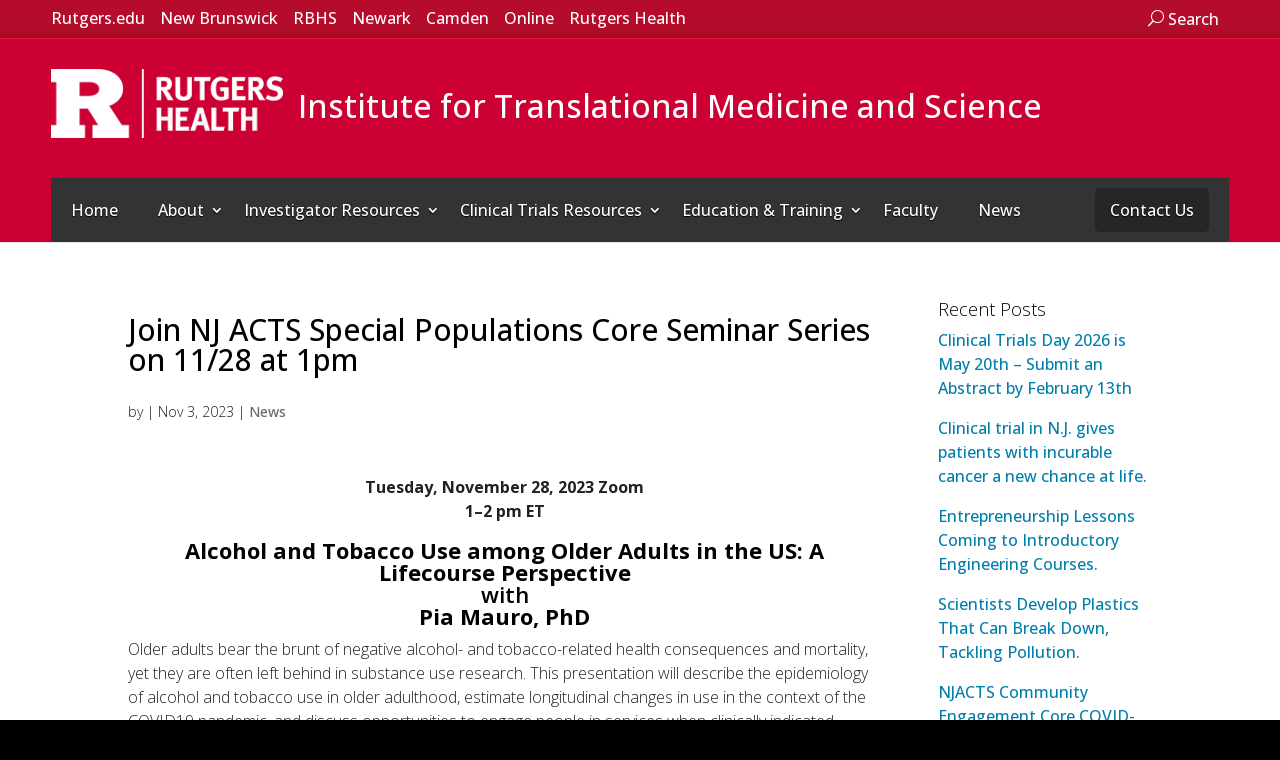

--- FILE ---
content_type: text/html; charset=UTF-8
request_url: https://ritms.rutgers.edu/news/join-nj-acts-special-populations-core-seminar-series-on-11-28-at-1pm/
body_size: 29002
content:
<!DOCTYPE html> <!--[if IE 6]><html id="ie6" lang="en-US"><![endif]--> <!--[if IE 7]><html id="ie7" lang="en-US"><![endif]--> <!--[if IE 8]><html id="ie8" lang="en-US"><![endif]--> <!--[if !(IE 6) | !(IE 7) | !(IE 8)  ]><!--><html lang="en-US"> <!--<![endif]--><head><meta charset="UTF-8"><meta http-equiv="X-UA-Compatible" content="IE=edge"><script type="text/javascript">(window.NREUM||(NREUM={})).init={ajax:{deny_list:["bam.nr-data.net"]},feature_flags:["soft_nav"]};(window.NREUM||(NREUM={})).loader_config={licenseKey:"86d718bff8",applicationID:"267690729",browserID:"267691713"};;/*! For license information please see nr-loader-rum-1.308.0.min.js.LICENSE.txt */
(()=>{var e,t,r={163:(e,t,r)=>{"use strict";r.d(t,{j:()=>E});var n=r(384),i=r(1741);var a=r(2555);r(860).K7.genericEvents;const s="experimental.resources",o="register",c=e=>{if(!e||"string"!=typeof e)return!1;try{document.createDocumentFragment().querySelector(e)}catch{return!1}return!0};var d=r(2614),u=r(944),l=r(8122);const f="[data-nr-mask]",g=e=>(0,l.a)(e,(()=>{const e={feature_flags:[],experimental:{allow_registered_children:!1,resources:!1},mask_selector:"*",block_selector:"[data-nr-block]",mask_input_options:{color:!1,date:!1,"datetime-local":!1,email:!1,month:!1,number:!1,range:!1,search:!1,tel:!1,text:!1,time:!1,url:!1,week:!1,textarea:!1,select:!1,password:!0}};return{ajax:{deny_list:void 0,block_internal:!0,enabled:!0,autoStart:!0},api:{get allow_registered_children(){return e.feature_flags.includes(o)||e.experimental.allow_registered_children},set allow_registered_children(t){e.experimental.allow_registered_children=t},duplicate_registered_data:!1},browser_consent_mode:{enabled:!1},distributed_tracing:{enabled:void 0,exclude_newrelic_header:void 0,cors_use_newrelic_header:void 0,cors_use_tracecontext_headers:void 0,allowed_origins:void 0},get feature_flags(){return e.feature_flags},set feature_flags(t){e.feature_flags=t},generic_events:{enabled:!0,autoStart:!0},harvest:{interval:30},jserrors:{enabled:!0,autoStart:!0},logging:{enabled:!0,autoStart:!0},metrics:{enabled:!0,autoStart:!0},obfuscate:void 0,page_action:{enabled:!0},page_view_event:{enabled:!0,autoStart:!0},page_view_timing:{enabled:!0,autoStart:!0},performance:{capture_marks:!1,capture_measures:!1,capture_detail:!0,resources:{get enabled(){return e.feature_flags.includes(s)||e.experimental.resources},set enabled(t){e.experimental.resources=t},asset_types:[],first_party_domains:[],ignore_newrelic:!0}},privacy:{cookies_enabled:!0},proxy:{assets:void 0,beacon:void 0},session:{expiresMs:d.wk,inactiveMs:d.BB},session_replay:{autoStart:!0,enabled:!1,preload:!1,sampling_rate:10,error_sampling_rate:100,collect_fonts:!1,inline_images:!1,fix_stylesheets:!0,mask_all_inputs:!0,get mask_text_selector(){return e.mask_selector},set mask_text_selector(t){c(t)?e.mask_selector="".concat(t,",").concat(f):""===t||null===t?e.mask_selector=f:(0,u.R)(5,t)},get block_class(){return"nr-block"},get ignore_class(){return"nr-ignore"},get mask_text_class(){return"nr-mask"},get block_selector(){return e.block_selector},set block_selector(t){c(t)?e.block_selector+=",".concat(t):""!==t&&(0,u.R)(6,t)},get mask_input_options(){return e.mask_input_options},set mask_input_options(t){t&&"object"==typeof t?e.mask_input_options={...t,password:!0}:(0,u.R)(7,t)}},session_trace:{enabled:!0,autoStart:!0},soft_navigations:{enabled:!0,autoStart:!0},spa:{enabled:!0,autoStart:!0},ssl:void 0,user_actions:{enabled:!0,elementAttributes:["id","className","tagName","type"]}}})());var p=r(6154),m=r(9324);let h=0;const v={buildEnv:m.F3,distMethod:m.Xs,version:m.xv,originTime:p.WN},b={consented:!1},y={appMetadata:{},get consented(){return this.session?.state?.consent||b.consented},set consented(e){b.consented=e},customTransaction:void 0,denyList:void 0,disabled:!1,harvester:void 0,isolatedBacklog:!1,isRecording:!1,loaderType:void 0,maxBytes:3e4,obfuscator:void 0,onerror:void 0,ptid:void 0,releaseIds:{},session:void 0,timeKeeper:void 0,registeredEntities:[],jsAttributesMetadata:{bytes:0},get harvestCount(){return++h}},_=e=>{const t=(0,l.a)(e,y),r=Object.keys(v).reduce((e,t)=>(e[t]={value:v[t],writable:!1,configurable:!0,enumerable:!0},e),{});return Object.defineProperties(t,r)};var w=r(5701);const x=e=>{const t=e.startsWith("http");e+="/",r.p=t?e:"https://"+e};var R=r(7836),k=r(3241);const A={accountID:void 0,trustKey:void 0,agentID:void 0,licenseKey:void 0,applicationID:void 0,xpid:void 0},S=e=>(0,l.a)(e,A),T=new Set;function E(e,t={},r,s){let{init:o,info:c,loader_config:d,runtime:u={},exposed:l=!0}=t;if(!c){const e=(0,n.pV)();o=e.init,c=e.info,d=e.loader_config}e.init=g(o||{}),e.loader_config=S(d||{}),c.jsAttributes??={},p.bv&&(c.jsAttributes.isWorker=!0),e.info=(0,a.D)(c);const f=e.init,m=[c.beacon,c.errorBeacon];T.has(e.agentIdentifier)||(f.proxy.assets&&(x(f.proxy.assets),m.push(f.proxy.assets)),f.proxy.beacon&&m.push(f.proxy.beacon),e.beacons=[...m],function(e){const t=(0,n.pV)();Object.getOwnPropertyNames(i.W.prototype).forEach(r=>{const n=i.W.prototype[r];if("function"!=typeof n||"constructor"===n)return;let a=t[r];e[r]&&!1!==e.exposed&&"micro-agent"!==e.runtime?.loaderType&&(t[r]=(...t)=>{const n=e[r](...t);return a?a(...t):n})})}(e),(0,n.US)("activatedFeatures",w.B)),u.denyList=[...f.ajax.deny_list||[],...f.ajax.block_internal?m:[]],u.ptid=e.agentIdentifier,u.loaderType=r,e.runtime=_(u),T.has(e.agentIdentifier)||(e.ee=R.ee.get(e.agentIdentifier),e.exposed=l,(0,k.W)({agentIdentifier:e.agentIdentifier,drained:!!w.B?.[e.agentIdentifier],type:"lifecycle",name:"initialize",feature:void 0,data:e.config})),T.add(e.agentIdentifier)}},384:(e,t,r)=>{"use strict";r.d(t,{NT:()=>s,US:()=>u,Zm:()=>o,bQ:()=>d,dV:()=>c,pV:()=>l});var n=r(6154),i=r(1863),a=r(1910);const s={beacon:"bam.nr-data.net",errorBeacon:"bam.nr-data.net"};function o(){return n.gm.NREUM||(n.gm.NREUM={}),void 0===n.gm.newrelic&&(n.gm.newrelic=n.gm.NREUM),n.gm.NREUM}function c(){let e=o();return e.o||(e.o={ST:n.gm.setTimeout,SI:n.gm.setImmediate||n.gm.setInterval,CT:n.gm.clearTimeout,XHR:n.gm.XMLHttpRequest,REQ:n.gm.Request,EV:n.gm.Event,PR:n.gm.Promise,MO:n.gm.MutationObserver,FETCH:n.gm.fetch,WS:n.gm.WebSocket},(0,a.i)(...Object.values(e.o))),e}function d(e,t){let r=o();r.initializedAgents??={},t.initializedAt={ms:(0,i.t)(),date:new Date},r.initializedAgents[e]=t}function u(e,t){o()[e]=t}function l(){return function(){let e=o();const t=e.info||{};e.info={beacon:s.beacon,errorBeacon:s.errorBeacon,...t}}(),function(){let e=o();const t=e.init||{};e.init={...t}}(),c(),function(){let e=o();const t=e.loader_config||{};e.loader_config={...t}}(),o()}},782:(e,t,r)=>{"use strict";r.d(t,{T:()=>n});const n=r(860).K7.pageViewTiming},860:(e,t,r)=>{"use strict";r.d(t,{$J:()=>u,K7:()=>c,P3:()=>d,XX:()=>i,Yy:()=>o,df:()=>a,qY:()=>n,v4:()=>s});const n="events",i="jserrors",a="browser/blobs",s="rum",o="browser/logs",c={ajax:"ajax",genericEvents:"generic_events",jserrors:i,logging:"logging",metrics:"metrics",pageAction:"page_action",pageViewEvent:"page_view_event",pageViewTiming:"page_view_timing",sessionReplay:"session_replay",sessionTrace:"session_trace",softNav:"soft_navigations",spa:"spa"},d={[c.pageViewEvent]:1,[c.pageViewTiming]:2,[c.metrics]:3,[c.jserrors]:4,[c.spa]:5,[c.ajax]:6,[c.sessionTrace]:7,[c.softNav]:8,[c.sessionReplay]:9,[c.logging]:10,[c.genericEvents]:11},u={[c.pageViewEvent]:s,[c.pageViewTiming]:n,[c.ajax]:n,[c.spa]:n,[c.softNav]:n,[c.metrics]:i,[c.jserrors]:i,[c.sessionTrace]:a,[c.sessionReplay]:a,[c.logging]:o,[c.genericEvents]:"ins"}},944:(e,t,r)=>{"use strict";r.d(t,{R:()=>i});var n=r(3241);function i(e,t){"function"==typeof console.debug&&(console.debug("New Relic Warning: https://github.com/newrelic/newrelic-browser-agent/blob/main/docs/warning-codes.md#".concat(e),t),(0,n.W)({agentIdentifier:null,drained:null,type:"data",name:"warn",feature:"warn",data:{code:e,secondary:t}}))}},1687:(e,t,r)=>{"use strict";r.d(t,{Ak:()=>d,Ze:()=>f,x3:()=>u});var n=r(3241),i=r(7836),a=r(3606),s=r(860),o=r(2646);const c={};function d(e,t){const r={staged:!1,priority:s.P3[t]||0};l(e),c[e].get(t)||c[e].set(t,r)}function u(e,t){e&&c[e]&&(c[e].get(t)&&c[e].delete(t),p(e,t,!1),c[e].size&&g(e))}function l(e){if(!e)throw new Error("agentIdentifier required");c[e]||(c[e]=new Map)}function f(e="",t="feature",r=!1){if(l(e),!e||!c[e].get(t)||r)return p(e,t);c[e].get(t).staged=!0,g(e)}function g(e){const t=Array.from(c[e]);t.every(([e,t])=>t.staged)&&(t.sort((e,t)=>e[1].priority-t[1].priority),t.forEach(([t])=>{c[e].delete(t),p(e,t)}))}function p(e,t,r=!0){const s=e?i.ee.get(e):i.ee,c=a.i.handlers;if(!s.aborted&&s.backlog&&c){if((0,n.W)({agentIdentifier:e,type:"lifecycle",name:"drain",feature:t}),r){const e=s.backlog[t],r=c[t];if(r){for(let t=0;e&&t<e.length;++t)m(e[t],r);Object.entries(r).forEach(([e,t])=>{Object.values(t||{}).forEach(t=>{t[0]?.on&&t[0]?.context()instanceof o.y&&t[0].on(e,t[1])})})}}s.isolatedBacklog||delete c[t],s.backlog[t]=null,s.emit("drain-"+t,[])}}function m(e,t){var r=e[1];Object.values(t[r]||{}).forEach(t=>{var r=e[0];if(t[0]===r){var n=t[1],i=e[3],a=e[2];n.apply(i,a)}})}},1738:(e,t,r)=>{"use strict";r.d(t,{U:()=>g,Y:()=>f});var n=r(3241),i=r(9908),a=r(1863),s=r(944),o=r(5701),c=r(3969),d=r(8362),u=r(860),l=r(4261);function f(e,t,r,a){const f=a||r;!f||f[e]&&f[e]!==d.d.prototype[e]||(f[e]=function(){(0,i.p)(c.xV,["API/"+e+"/called"],void 0,u.K7.metrics,r.ee),(0,n.W)({agentIdentifier:r.agentIdentifier,drained:!!o.B?.[r.agentIdentifier],type:"data",name:"api",feature:l.Pl+e,data:{}});try{return t.apply(this,arguments)}catch(e){(0,s.R)(23,e)}})}function g(e,t,r,n,s){const o=e.info;null===r?delete o.jsAttributes[t]:o.jsAttributes[t]=r,(s||null===r)&&(0,i.p)(l.Pl+n,[(0,a.t)(),t,r],void 0,"session",e.ee)}},1741:(e,t,r)=>{"use strict";r.d(t,{W:()=>a});var n=r(944),i=r(4261);class a{#e(e,...t){if(this[e]!==a.prototype[e])return this[e](...t);(0,n.R)(35,e)}addPageAction(e,t){return this.#e(i.hG,e,t)}register(e){return this.#e(i.eY,e)}recordCustomEvent(e,t){return this.#e(i.fF,e,t)}setPageViewName(e,t){return this.#e(i.Fw,e,t)}setCustomAttribute(e,t,r){return this.#e(i.cD,e,t,r)}noticeError(e,t){return this.#e(i.o5,e,t)}setUserId(e,t=!1){return this.#e(i.Dl,e,t)}setApplicationVersion(e){return this.#e(i.nb,e)}setErrorHandler(e){return this.#e(i.bt,e)}addRelease(e,t){return this.#e(i.k6,e,t)}log(e,t){return this.#e(i.$9,e,t)}start(){return this.#e(i.d3)}finished(e){return this.#e(i.BL,e)}recordReplay(){return this.#e(i.CH)}pauseReplay(){return this.#e(i.Tb)}addToTrace(e){return this.#e(i.U2,e)}setCurrentRouteName(e){return this.#e(i.PA,e)}interaction(e){return this.#e(i.dT,e)}wrapLogger(e,t,r){return this.#e(i.Wb,e,t,r)}measure(e,t){return this.#e(i.V1,e,t)}consent(e){return this.#e(i.Pv,e)}}},1863:(e,t,r)=>{"use strict";function n(){return Math.floor(performance.now())}r.d(t,{t:()=>n})},1910:(e,t,r)=>{"use strict";r.d(t,{i:()=>a});var n=r(944);const i=new Map;function a(...e){return e.every(e=>{if(i.has(e))return i.get(e);const t="function"==typeof e?e.toString():"",r=t.includes("[native code]"),a=t.includes("nrWrapper");return r||a||(0,n.R)(64,e?.name||t),i.set(e,r),r})}},2555:(e,t,r)=>{"use strict";r.d(t,{D:()=>o,f:()=>s});var n=r(384),i=r(8122);const a={beacon:n.NT.beacon,errorBeacon:n.NT.errorBeacon,licenseKey:void 0,applicationID:void 0,sa:void 0,queueTime:void 0,applicationTime:void 0,ttGuid:void 0,user:void 0,account:void 0,product:void 0,extra:void 0,jsAttributes:{},userAttributes:void 0,atts:void 0,transactionName:void 0,tNamePlain:void 0};function s(e){try{return!!e.licenseKey&&!!e.errorBeacon&&!!e.applicationID}catch(e){return!1}}const o=e=>(0,i.a)(e,a)},2614:(e,t,r)=>{"use strict";r.d(t,{BB:()=>s,H3:()=>n,g:()=>d,iL:()=>c,tS:()=>o,uh:()=>i,wk:()=>a});const n="NRBA",i="SESSION",a=144e5,s=18e5,o={STARTED:"session-started",PAUSE:"session-pause",RESET:"session-reset",RESUME:"session-resume",UPDATE:"session-update"},c={SAME_TAB:"same-tab",CROSS_TAB:"cross-tab"},d={OFF:0,FULL:1,ERROR:2}},2646:(e,t,r)=>{"use strict";r.d(t,{y:()=>n});class n{constructor(e){this.contextId=e}}},2843:(e,t,r)=>{"use strict";r.d(t,{G:()=>a,u:()=>i});var n=r(3878);function i(e,t=!1,r,i){(0,n.DD)("visibilitychange",function(){if(t)return void("hidden"===document.visibilityState&&e());e(document.visibilityState)},r,i)}function a(e,t,r){(0,n.sp)("pagehide",e,t,r)}},3241:(e,t,r)=>{"use strict";r.d(t,{W:()=>a});var n=r(6154);const i="newrelic";function a(e={}){try{n.gm.dispatchEvent(new CustomEvent(i,{detail:e}))}catch(e){}}},3606:(e,t,r)=>{"use strict";r.d(t,{i:()=>a});var n=r(9908);a.on=s;var i=a.handlers={};function a(e,t,r,a){s(a||n.d,i,e,t,r)}function s(e,t,r,i,a){a||(a="feature"),e||(e=n.d);var s=t[a]=t[a]||{};(s[r]=s[r]||[]).push([e,i])}},3878:(e,t,r)=>{"use strict";function n(e,t){return{capture:e,passive:!1,signal:t}}function i(e,t,r=!1,i){window.addEventListener(e,t,n(r,i))}function a(e,t,r=!1,i){document.addEventListener(e,t,n(r,i))}r.d(t,{DD:()=>a,jT:()=>n,sp:()=>i})},3969:(e,t,r)=>{"use strict";r.d(t,{TZ:()=>n,XG:()=>o,rs:()=>i,xV:()=>s,z_:()=>a});const n=r(860).K7.metrics,i="sm",a="cm",s="storeSupportabilityMetrics",o="storeEventMetrics"},4234:(e,t,r)=>{"use strict";r.d(t,{W:()=>a});var n=r(7836),i=r(1687);class a{constructor(e,t){this.agentIdentifier=e,this.ee=n.ee.get(e),this.featureName=t,this.blocked=!1}deregisterDrain(){(0,i.x3)(this.agentIdentifier,this.featureName)}}},4261:(e,t,r)=>{"use strict";r.d(t,{$9:()=>d,BL:()=>o,CH:()=>g,Dl:()=>_,Fw:()=>y,PA:()=>h,Pl:()=>n,Pv:()=>k,Tb:()=>l,U2:()=>a,V1:()=>R,Wb:()=>x,bt:()=>b,cD:()=>v,d3:()=>w,dT:()=>c,eY:()=>p,fF:()=>f,hG:()=>i,k6:()=>s,nb:()=>m,o5:()=>u});const n="api-",i="addPageAction",a="addToTrace",s="addRelease",o="finished",c="interaction",d="log",u="noticeError",l="pauseReplay",f="recordCustomEvent",g="recordReplay",p="register",m="setApplicationVersion",h="setCurrentRouteName",v="setCustomAttribute",b="setErrorHandler",y="setPageViewName",_="setUserId",w="start",x="wrapLogger",R="measure",k="consent"},5289:(e,t,r)=>{"use strict";r.d(t,{GG:()=>s,Qr:()=>c,sB:()=>o});var n=r(3878),i=r(6389);function a(){return"undefined"==typeof document||"complete"===document.readyState}function s(e,t){if(a())return e();const r=(0,i.J)(e),s=setInterval(()=>{a()&&(clearInterval(s),r())},500);(0,n.sp)("load",r,t)}function o(e){if(a())return e();(0,n.DD)("DOMContentLoaded",e)}function c(e){if(a())return e();(0,n.sp)("popstate",e)}},5607:(e,t,r)=>{"use strict";r.d(t,{W:()=>n});const n=(0,r(9566).bz)()},5701:(e,t,r)=>{"use strict";r.d(t,{B:()=>a,t:()=>s});var n=r(3241);const i=new Set,a={};function s(e,t){const r=t.agentIdentifier;a[r]??={},e&&"object"==typeof e&&(i.has(r)||(t.ee.emit("rumresp",[e]),a[r]=e,i.add(r),(0,n.W)({agentIdentifier:r,loaded:!0,drained:!0,type:"lifecycle",name:"load",feature:void 0,data:e})))}},6154:(e,t,r)=>{"use strict";r.d(t,{OF:()=>c,RI:()=>i,WN:()=>u,bv:()=>a,eN:()=>l,gm:()=>s,mw:()=>o,sb:()=>d});var n=r(1863);const i="undefined"!=typeof window&&!!window.document,a="undefined"!=typeof WorkerGlobalScope&&("undefined"!=typeof self&&self instanceof WorkerGlobalScope&&self.navigator instanceof WorkerNavigator||"undefined"!=typeof globalThis&&globalThis instanceof WorkerGlobalScope&&globalThis.navigator instanceof WorkerNavigator),s=i?window:"undefined"!=typeof WorkerGlobalScope&&("undefined"!=typeof self&&self instanceof WorkerGlobalScope&&self||"undefined"!=typeof globalThis&&globalThis instanceof WorkerGlobalScope&&globalThis),o=Boolean("hidden"===s?.document?.visibilityState),c=/iPad|iPhone|iPod/.test(s.navigator?.userAgent),d=c&&"undefined"==typeof SharedWorker,u=((()=>{const e=s.navigator?.userAgent?.match(/Firefox[/\s](\d+\.\d+)/);Array.isArray(e)&&e.length>=2&&e[1]})(),Date.now()-(0,n.t)()),l=()=>"undefined"!=typeof PerformanceNavigationTiming&&s?.performance?.getEntriesByType("navigation")?.[0]?.responseStart},6389:(e,t,r)=>{"use strict";function n(e,t=500,r={}){const n=r?.leading||!1;let i;return(...r)=>{n&&void 0===i&&(e.apply(this,r),i=setTimeout(()=>{i=clearTimeout(i)},t)),n||(clearTimeout(i),i=setTimeout(()=>{e.apply(this,r)},t))}}function i(e){let t=!1;return(...r)=>{t||(t=!0,e.apply(this,r))}}r.d(t,{J:()=>i,s:()=>n})},6630:(e,t,r)=>{"use strict";r.d(t,{T:()=>n});const n=r(860).K7.pageViewEvent},7699:(e,t,r)=>{"use strict";r.d(t,{It:()=>a,KC:()=>o,No:()=>i,qh:()=>s});var n=r(860);const i=16e3,a=1e6,s="SESSION_ERROR",o={[n.K7.logging]:!0,[n.K7.genericEvents]:!1,[n.K7.jserrors]:!1,[n.K7.ajax]:!1}},7836:(e,t,r)=>{"use strict";r.d(t,{P:()=>o,ee:()=>c});var n=r(384),i=r(8990),a=r(2646),s=r(5607);const o="nr@context:".concat(s.W),c=function e(t,r){var n={},s={},u={},l=!1;try{l=16===r.length&&d.initializedAgents?.[r]?.runtime.isolatedBacklog}catch(e){}var f={on:p,addEventListener:p,removeEventListener:function(e,t){var r=n[e];if(!r)return;for(var i=0;i<r.length;i++)r[i]===t&&r.splice(i,1)},emit:function(e,r,n,i,a){!1!==a&&(a=!0);if(c.aborted&&!i)return;t&&a&&t.emit(e,r,n);var o=g(n);m(e).forEach(e=>{e.apply(o,r)});var d=v()[s[e]];d&&d.push([f,e,r,o]);return o},get:h,listeners:m,context:g,buffer:function(e,t){const r=v();if(t=t||"feature",f.aborted)return;Object.entries(e||{}).forEach(([e,n])=>{s[n]=t,t in r||(r[t]=[])})},abort:function(){f._aborted=!0,Object.keys(f.backlog).forEach(e=>{delete f.backlog[e]})},isBuffering:function(e){return!!v()[s[e]]},debugId:r,backlog:l?{}:t&&"object"==typeof t.backlog?t.backlog:{},isolatedBacklog:l};return Object.defineProperty(f,"aborted",{get:()=>{let e=f._aborted||!1;return e||(t&&(e=t.aborted),e)}}),f;function g(e){return e&&e instanceof a.y?e:e?(0,i.I)(e,o,()=>new a.y(o)):new a.y(o)}function p(e,t){n[e]=m(e).concat(t)}function m(e){return n[e]||[]}function h(t){return u[t]=u[t]||e(f,t)}function v(){return f.backlog}}(void 0,"globalEE"),d=(0,n.Zm)();d.ee||(d.ee=c)},8122:(e,t,r)=>{"use strict";r.d(t,{a:()=>i});var n=r(944);function i(e,t){try{if(!e||"object"!=typeof e)return(0,n.R)(3);if(!t||"object"!=typeof t)return(0,n.R)(4);const r=Object.create(Object.getPrototypeOf(t),Object.getOwnPropertyDescriptors(t)),a=0===Object.keys(r).length?e:r;for(let s in a)if(void 0!==e[s])try{if(null===e[s]){r[s]=null;continue}Array.isArray(e[s])&&Array.isArray(t[s])?r[s]=Array.from(new Set([...e[s],...t[s]])):"object"==typeof e[s]&&"object"==typeof t[s]?r[s]=i(e[s],t[s]):r[s]=e[s]}catch(e){r[s]||(0,n.R)(1,e)}return r}catch(e){(0,n.R)(2,e)}}},8362:(e,t,r)=>{"use strict";r.d(t,{d:()=>a});var n=r(9566),i=r(1741);class a extends i.W{agentIdentifier=(0,n.LA)(16)}},8374:(e,t,r)=>{r.nc=(()=>{try{return document?.currentScript?.nonce}catch(e){}return""})()},8990:(e,t,r)=>{"use strict";r.d(t,{I:()=>i});var n=Object.prototype.hasOwnProperty;function i(e,t,r){if(n.call(e,t))return e[t];var i=r();if(Object.defineProperty&&Object.keys)try{return Object.defineProperty(e,t,{value:i,writable:!0,enumerable:!1}),i}catch(e){}return e[t]=i,i}},9324:(e,t,r)=>{"use strict";r.d(t,{F3:()=>i,Xs:()=>a,xv:()=>n});const n="1.308.0",i="PROD",a="CDN"},9566:(e,t,r)=>{"use strict";r.d(t,{LA:()=>o,bz:()=>s});var n=r(6154);const i="xxxxxxxx-xxxx-4xxx-yxxx-xxxxxxxxxxxx";function a(e,t){return e?15&e[t]:16*Math.random()|0}function s(){const e=n.gm?.crypto||n.gm?.msCrypto;let t,r=0;return e&&e.getRandomValues&&(t=e.getRandomValues(new Uint8Array(30))),i.split("").map(e=>"x"===e?a(t,r++).toString(16):"y"===e?(3&a()|8).toString(16):e).join("")}function o(e){const t=n.gm?.crypto||n.gm?.msCrypto;let r,i=0;t&&t.getRandomValues&&(r=t.getRandomValues(new Uint8Array(e)));const s=[];for(var o=0;o<e;o++)s.push(a(r,i++).toString(16));return s.join("")}},9908:(e,t,r)=>{"use strict";r.d(t,{d:()=>n,p:()=>i});var n=r(7836).ee.get("handle");function i(e,t,r,i,a){a?(a.buffer([e],i),a.emit(e,t,r)):(n.buffer([e],i),n.emit(e,t,r))}}},n={};function i(e){var t=n[e];if(void 0!==t)return t.exports;var a=n[e]={exports:{}};return r[e](a,a.exports,i),a.exports}i.m=r,i.d=(e,t)=>{for(var r in t)i.o(t,r)&&!i.o(e,r)&&Object.defineProperty(e,r,{enumerable:!0,get:t[r]})},i.f={},i.e=e=>Promise.all(Object.keys(i.f).reduce((t,r)=>(i.f[r](e,t),t),[])),i.u=e=>"nr-rum-1.308.0.min.js",i.o=(e,t)=>Object.prototype.hasOwnProperty.call(e,t),e={},t="NRBA-1.308.0.PROD:",i.l=(r,n,a,s)=>{if(e[r])e[r].push(n);else{var o,c;if(void 0!==a)for(var d=document.getElementsByTagName("script"),u=0;u<d.length;u++){var l=d[u];if(l.getAttribute("src")==r||l.getAttribute("data-webpack")==t+a){o=l;break}}if(!o){c=!0;var f={296:"sha512-+MIMDsOcckGXa1EdWHqFNv7P+JUkd5kQwCBr3KE6uCvnsBNUrdSt4a/3/L4j4TxtnaMNjHpza2/erNQbpacJQA=="};(o=document.createElement("script")).charset="utf-8",i.nc&&o.setAttribute("nonce",i.nc),o.setAttribute("data-webpack",t+a),o.src=r,0!==o.src.indexOf(window.location.origin+"/")&&(o.crossOrigin="anonymous"),f[s]&&(o.integrity=f[s])}e[r]=[n];var g=(t,n)=>{o.onerror=o.onload=null,clearTimeout(p);var i=e[r];if(delete e[r],o.parentNode&&o.parentNode.removeChild(o),i&&i.forEach(e=>e(n)),t)return t(n)},p=setTimeout(g.bind(null,void 0,{type:"timeout",target:o}),12e4);o.onerror=g.bind(null,o.onerror),o.onload=g.bind(null,o.onload),c&&document.head.appendChild(o)}},i.r=e=>{"undefined"!=typeof Symbol&&Symbol.toStringTag&&Object.defineProperty(e,Symbol.toStringTag,{value:"Module"}),Object.defineProperty(e,"__esModule",{value:!0})},i.p="https://js-agent.newrelic.com/",(()=>{var e={374:0,840:0};i.f.j=(t,r)=>{var n=i.o(e,t)?e[t]:void 0;if(0!==n)if(n)r.push(n[2]);else{var a=new Promise((r,i)=>n=e[t]=[r,i]);r.push(n[2]=a);var s=i.p+i.u(t),o=new Error;i.l(s,r=>{if(i.o(e,t)&&(0!==(n=e[t])&&(e[t]=void 0),n)){var a=r&&("load"===r.type?"missing":r.type),s=r&&r.target&&r.target.src;o.message="Loading chunk "+t+" failed: ("+a+": "+s+")",o.name="ChunkLoadError",o.type=a,o.request=s,n[1](o)}},"chunk-"+t,t)}};var t=(t,r)=>{var n,a,[s,o,c]=r,d=0;if(s.some(t=>0!==e[t])){for(n in o)i.o(o,n)&&(i.m[n]=o[n]);if(c)c(i)}for(t&&t(r);d<s.length;d++)a=s[d],i.o(e,a)&&e[a]&&e[a][0](),e[a]=0},r=self["webpackChunk:NRBA-1.308.0.PROD"]=self["webpackChunk:NRBA-1.308.0.PROD"]||[];r.forEach(t.bind(null,0)),r.push=t.bind(null,r.push.bind(r))})(),(()=>{"use strict";i(8374);var e=i(8362),t=i(860);const r=Object.values(t.K7);var n=i(163);var a=i(9908),s=i(1863),o=i(4261),c=i(1738);var d=i(1687),u=i(4234),l=i(5289),f=i(6154),g=i(944),p=i(384);const m=e=>f.RI&&!0===e?.privacy.cookies_enabled;function h(e){return!!(0,p.dV)().o.MO&&m(e)&&!0===e?.session_trace.enabled}var v=i(6389),b=i(7699);class y extends u.W{constructor(e,t){super(e.agentIdentifier,t),this.agentRef=e,this.abortHandler=void 0,this.featAggregate=void 0,this.loadedSuccessfully=void 0,this.onAggregateImported=new Promise(e=>{this.loadedSuccessfully=e}),this.deferred=Promise.resolve(),!1===e.init[this.featureName].autoStart?this.deferred=new Promise((t,r)=>{this.ee.on("manual-start-all",(0,v.J)(()=>{(0,d.Ak)(e.agentIdentifier,this.featureName),t()}))}):(0,d.Ak)(e.agentIdentifier,t)}importAggregator(e,t,r={}){if(this.featAggregate)return;const n=async()=>{let n;await this.deferred;try{if(m(e.init)){const{setupAgentSession:t}=await i.e(296).then(i.bind(i,3305));n=t(e)}}catch(e){(0,g.R)(20,e),this.ee.emit("internal-error",[e]),(0,a.p)(b.qh,[e],void 0,this.featureName,this.ee)}try{if(!this.#t(this.featureName,n,e.init))return(0,d.Ze)(this.agentIdentifier,this.featureName),void this.loadedSuccessfully(!1);const{Aggregate:i}=await t();this.featAggregate=new i(e,r),e.runtime.harvester.initializedAggregates.push(this.featAggregate),this.loadedSuccessfully(!0)}catch(e){(0,g.R)(34,e),this.abortHandler?.(),(0,d.Ze)(this.agentIdentifier,this.featureName,!0),this.loadedSuccessfully(!1),this.ee&&this.ee.abort()}};f.RI?(0,l.GG)(()=>n(),!0):n()}#t(e,r,n){if(this.blocked)return!1;switch(e){case t.K7.sessionReplay:return h(n)&&!!r;case t.K7.sessionTrace:return!!r;default:return!0}}}var _=i(6630),w=i(2614),x=i(3241);class R extends y{static featureName=_.T;constructor(e){var t;super(e,_.T),this.setupInspectionEvents(e.agentIdentifier),t=e,(0,c.Y)(o.Fw,function(e,r){"string"==typeof e&&("/"!==e.charAt(0)&&(e="/"+e),t.runtime.customTransaction=(r||"http://custom.transaction")+e,(0,a.p)(o.Pl+o.Fw,[(0,s.t)()],void 0,void 0,t.ee))},t),this.importAggregator(e,()=>i.e(296).then(i.bind(i,3943)))}setupInspectionEvents(e){const t=(t,r)=>{t&&(0,x.W)({agentIdentifier:e,timeStamp:t.timeStamp,loaded:"complete"===t.target.readyState,type:"window",name:r,data:t.target.location+""})};(0,l.sB)(e=>{t(e,"DOMContentLoaded")}),(0,l.GG)(e=>{t(e,"load")}),(0,l.Qr)(e=>{t(e,"navigate")}),this.ee.on(w.tS.UPDATE,(t,r)=>{(0,x.W)({agentIdentifier:e,type:"lifecycle",name:"session",data:r})})}}class k extends e.d{constructor(e){var t;(super(),f.gm)?(this.features={},(0,p.bQ)(this.agentIdentifier,this),this.desiredFeatures=new Set(e.features||[]),this.desiredFeatures.add(R),(0,n.j)(this,e,e.loaderType||"agent"),t=this,(0,c.Y)(o.cD,function(e,r,n=!1){if("string"==typeof e){if(["string","number","boolean"].includes(typeof r)||null===r)return(0,c.U)(t,e,r,o.cD,n);(0,g.R)(40,typeof r)}else(0,g.R)(39,typeof e)},t),function(e){(0,c.Y)(o.Dl,function(t,r=!1){if("string"!=typeof t&&null!==t)return void(0,g.R)(41,typeof t);const n=e.info.jsAttributes["enduser.id"];r&&null!=n&&n!==t?(0,a.p)(o.Pl+"setUserIdAndResetSession",[t],void 0,"session",e.ee):(0,c.U)(e,"enduser.id",t,o.Dl,!0)},e)}(this),function(e){(0,c.Y)(o.nb,function(t){if("string"==typeof t||null===t)return(0,c.U)(e,"application.version",t,o.nb,!1);(0,g.R)(42,typeof t)},e)}(this),function(e){(0,c.Y)(o.d3,function(){e.ee.emit("manual-start-all")},e)}(this),function(e){(0,c.Y)(o.Pv,function(t=!0){if("boolean"==typeof t){if((0,a.p)(o.Pl+o.Pv,[t],void 0,"session",e.ee),e.runtime.consented=t,t){const t=e.features.page_view_event;t.onAggregateImported.then(e=>{const r=t.featAggregate;e&&!r.sentRum&&r.sendRum()})}}else(0,g.R)(65,typeof t)},e)}(this),this.run()):(0,g.R)(21)}get config(){return{info:this.info,init:this.init,loader_config:this.loader_config,runtime:this.runtime}}get api(){return this}run(){try{const e=function(e){const t={};return r.forEach(r=>{t[r]=!!e[r]?.enabled}),t}(this.init),n=[...this.desiredFeatures];n.sort((e,r)=>t.P3[e.featureName]-t.P3[r.featureName]),n.forEach(r=>{if(!e[r.featureName]&&r.featureName!==t.K7.pageViewEvent)return;if(r.featureName===t.K7.spa)return void(0,g.R)(67);const n=function(e){switch(e){case t.K7.ajax:return[t.K7.jserrors];case t.K7.sessionTrace:return[t.K7.ajax,t.K7.pageViewEvent];case t.K7.sessionReplay:return[t.K7.sessionTrace];case t.K7.pageViewTiming:return[t.K7.pageViewEvent];default:return[]}}(r.featureName).filter(e=>!(e in this.features));n.length>0&&(0,g.R)(36,{targetFeature:r.featureName,missingDependencies:n}),this.features[r.featureName]=new r(this)})}catch(e){(0,g.R)(22,e);for(const e in this.features)this.features[e].abortHandler?.();const t=(0,p.Zm)();delete t.initializedAgents[this.agentIdentifier]?.features,delete this.sharedAggregator;return t.ee.get(this.agentIdentifier).abort(),!1}}}var A=i(2843),S=i(782);class T extends y{static featureName=S.T;constructor(e){super(e,S.T),f.RI&&((0,A.u)(()=>(0,a.p)("docHidden",[(0,s.t)()],void 0,S.T,this.ee),!0),(0,A.G)(()=>(0,a.p)("winPagehide",[(0,s.t)()],void 0,S.T,this.ee)),this.importAggregator(e,()=>i.e(296).then(i.bind(i,2117))))}}var E=i(3969);class I extends y{static featureName=E.TZ;constructor(e){super(e,E.TZ),f.RI&&document.addEventListener("securitypolicyviolation",e=>{(0,a.p)(E.xV,["Generic/CSPViolation/Detected"],void 0,this.featureName,this.ee)}),this.importAggregator(e,()=>i.e(296).then(i.bind(i,9623)))}}new k({features:[R,T,I],loaderType:"lite"})})()})();</script><link rel="pingback" href="https://ritms.rutgers.edu/xmlrpc.php"> <!--[if lt IE 9]> <script src="https://ritms.rutgers.edu/wp-content/themes/Divi/js/html5.js"></script> <![endif]--> <script>document.documentElement.className = 'js';</script> <meta name='robots' content='index, follow, max-image-preview:large, max-snippet:-1, max-video-preview:-1' /> <script type="text/javascript">let jqueryParams=[],jQuery=function(r){return jqueryParams=[...jqueryParams,r],jQuery},$=function(r){return jqueryParams=[...jqueryParams,r],$};window.jQuery=jQuery,window.$=jQuery;let customHeadScripts=!1;jQuery.fn=jQuery.prototype={},$.fn=jQuery.prototype={},jQuery.noConflict=function(r){if(window.jQuery)return jQuery=window.jQuery,$=window.jQuery,customHeadScripts=!0,jQuery.noConflict},jQuery.ready=function(r){jqueryParams=[...jqueryParams,r]},$.ready=function(r){jqueryParams=[...jqueryParams,r]},jQuery.load=function(r){jqueryParams=[...jqueryParams,r]},$.load=function(r){jqueryParams=[...jqueryParams,r]},jQuery.fn.ready=function(r){jqueryParams=[...jqueryParams,r]},$.fn.ready=function(r){jqueryParams=[...jqueryParams,r]};</script> <title>Join NJ ACTS Special Populations Core Seminar Series on 11/28 at 1pm | Institute for Translational Medicine and Science | Rutgers University</title><link rel="canonical" href="https://ritms.rutgers.edu/news/join-nj-acts-special-populations-core-seminar-series-on-11-28-at-1pm/" /><meta property="og:locale" content="en_US" /><meta property="og:type" content="article" /><meta property="og:title" content="Join NJ ACTS Special Populations Core Seminar Series on 11/28 at 1pm | Institute for Translational Medicine and Science | Rutgers University" /><meta property="og:description" content="Tuesday, November 28, 2023 Zoom 1–2 pm ET Alcohol and Tobacco Use among Older Adults in the US: A Lifecourse Perspective with Pia Mauro, PhD Older adults bear the brunt [&hellip;]" /><meta property="og:url" content="https://ritms.rutgers.edu/news/join-nj-acts-special-populations-core-seminar-series-on-11-28-at-1pm/" /><meta property="og:site_name" content="Institute for Translational Medicine and Science" /><meta property="article:publisher" content="https://www.facebook.com/pg/RutgersOUCP" /><meta property="article:published_time" content="2023-11-03T08:43:06+00:00" /><meta name="twitter:card" content="summary_large_image" /><meta name="twitter:creator" content="@OUCPNewark" /><meta name="twitter:site" content="@OUCPNewark" /> <script type="application/ld+json" class="yoast-schema-graph">{"@context":"https://schema.org","@graph":[{"@type":"WebPage","@id":"https://ritms.rutgers.edu/news/join-nj-acts-special-populations-core-seminar-series-on-11-28-at-1pm/","url":"https://ritms.rutgers.edu/news/join-nj-acts-special-populations-core-seminar-series-on-11-28-at-1pm/","name":"Join NJ ACTS Special Populations Core Seminar Series on 11/28 at 1pm | Institute for Translational Medicine and Science | Rutgers University","isPartOf":{"@id":"https://ritms.rutgers.edu/#website"},"datePublished":"2023-11-03T08:43:06+00:00","author":{"@id":""},"breadcrumb":{"@id":"https://ritms.rutgers.edu/news/join-nj-acts-special-populations-core-seminar-series-on-11-28-at-1pm/#breadcrumb"},"inLanguage":"en-US","potentialAction":[{"@type":"ReadAction","target":["https://ritms.rutgers.edu/news/join-nj-acts-special-populations-core-seminar-series-on-11-28-at-1pm/"]}]},{"@type":"BreadcrumbList","@id":"https://ritms.rutgers.edu/news/join-nj-acts-special-populations-core-seminar-series-on-11-28-at-1pm/#breadcrumb","itemListElement":[{"@type":"ListItem","position":1,"name":"Home","item":"https://ritms.rutgers.edu/"},{"@type":"ListItem","position":2,"name":"News","item":"https://ritms.rutgers.edu/category/news/"},{"@type":"ListItem","position":3,"name":"Join NJ ACTS Special Populations Core Seminar Series on 11/28 at 1pm"}]},{"@type":"WebSite","@id":"https://ritms.rutgers.edu/#website","url":"https://ritms.rutgers.edu/","name":"Institute for Translational Medicine and Science","description":"Rutgers University","potentialAction":[{"@type":"SearchAction","target":{"@type":"EntryPoint","urlTemplate":"https://ritms.rutgers.edu/?s={search_term_string}"},"query-input":{"@type":"PropertyValueSpecification","valueRequired":true,"valueName":"search_term_string"}}],"inLanguage":"en-US"}]}</script> <link rel='dns-prefetch' href='//fonts.googleapis.com' /><link rel="alternate" type="application/rss+xml" title="Institute for Translational Medicine and Science &raquo; Feed" href="https://ritms.rutgers.edu/feed/" /><link rel="alternate" type="application/rss+xml" title="Institute for Translational Medicine and Science &raquo; Comments Feed" href="https://ritms.rutgers.edu/comments/feed/" /><link rel="alternate" type="text/calendar" title="Institute for Translational Medicine and Science &raquo; iCal Feed" href="https://ritms.rutgers.edu/events/?ical=1" /><link rel="alternate" type="application/rss+xml" title="Institute for Translational Medicine and Science &raquo; Join NJ ACTS Special Populations Core Seminar Series on 11/28 at 1pm Comments Feed" href="https://ritms.rutgers.edu/news/join-nj-acts-special-populations-core-seminar-series-on-11-28-at-1pm/feed/" /><link rel="alternate" title="oEmbed (JSON)" type="application/json+oembed" href="https://ritms.rutgers.edu/wp-json/oembed/1.0/embed?url=https%3A%2F%2Fritms.rutgers.edu%2Fnews%2Fjoin-nj-acts-special-populations-core-seminar-series-on-11-28-at-1pm%2F" /><link rel="alternate" title="oEmbed (XML)" type="text/xml+oembed" href="https://ritms.rutgers.edu/wp-json/oembed/1.0/embed?url=https%3A%2F%2Fritms.rutgers.edu%2Fnews%2Fjoin-nj-acts-special-populations-core-seminar-series-on-11-28-at-1pm%2F&#038;format=xml" /><meta content="Rutgers University Unit/Department Website - Divi Child Theme v.1.0.0" name="generator"/><style id='wp-img-auto-sizes-contain-inline-css' type='text/css'>img:is([sizes=auto i],[sizes^="auto," i]){contain-intrinsic-size:3000px 1500px}
/*# sourceURL=wp-img-auto-sizes-contain-inline-css */</style><link rel='stylesheet' id='wp-block-library-css' href='https://ritms.rutgers.edu/wp-includes/css/dist/block-library/style.min.css?ver=6.9' type='text/css' media='all' /><style id='global-styles-inline-css' type='text/css'>:root{--wp--preset--aspect-ratio--square: 1;--wp--preset--aspect-ratio--4-3: 4/3;--wp--preset--aspect-ratio--3-4: 3/4;--wp--preset--aspect-ratio--3-2: 3/2;--wp--preset--aspect-ratio--2-3: 2/3;--wp--preset--aspect-ratio--16-9: 16/9;--wp--preset--aspect-ratio--9-16: 9/16;--wp--preset--color--black: #000000;--wp--preset--color--cyan-bluish-gray: #abb8c3;--wp--preset--color--white: #ffffff;--wp--preset--color--pale-pink: #f78da7;--wp--preset--color--vivid-red: #cf2e2e;--wp--preset--color--luminous-vivid-orange: #ff6900;--wp--preset--color--luminous-vivid-amber: #fcb900;--wp--preset--color--light-green-cyan: #7bdcb5;--wp--preset--color--vivid-green-cyan: #00d084;--wp--preset--color--pale-cyan-blue: #8ed1fc;--wp--preset--color--vivid-cyan-blue: #0693e3;--wp--preset--color--vivid-purple: #9b51e0;--wp--preset--gradient--vivid-cyan-blue-to-vivid-purple: linear-gradient(135deg,rgb(6,147,227) 0%,rgb(155,81,224) 100%);--wp--preset--gradient--light-green-cyan-to-vivid-green-cyan: linear-gradient(135deg,rgb(122,220,180) 0%,rgb(0,208,130) 100%);--wp--preset--gradient--luminous-vivid-amber-to-luminous-vivid-orange: linear-gradient(135deg,rgb(252,185,0) 0%,rgb(255,105,0) 100%);--wp--preset--gradient--luminous-vivid-orange-to-vivid-red: linear-gradient(135deg,rgb(255,105,0) 0%,rgb(207,46,46) 100%);--wp--preset--gradient--very-light-gray-to-cyan-bluish-gray: linear-gradient(135deg,rgb(238,238,238) 0%,rgb(169,184,195) 100%);--wp--preset--gradient--cool-to-warm-spectrum: linear-gradient(135deg,rgb(74,234,220) 0%,rgb(151,120,209) 20%,rgb(207,42,186) 40%,rgb(238,44,130) 60%,rgb(251,105,98) 80%,rgb(254,248,76) 100%);--wp--preset--gradient--blush-light-purple: linear-gradient(135deg,rgb(255,206,236) 0%,rgb(152,150,240) 100%);--wp--preset--gradient--blush-bordeaux: linear-gradient(135deg,rgb(254,205,165) 0%,rgb(254,45,45) 50%,rgb(107,0,62) 100%);--wp--preset--gradient--luminous-dusk: linear-gradient(135deg,rgb(255,203,112) 0%,rgb(199,81,192) 50%,rgb(65,88,208) 100%);--wp--preset--gradient--pale-ocean: linear-gradient(135deg,rgb(255,245,203) 0%,rgb(182,227,212) 50%,rgb(51,167,181) 100%);--wp--preset--gradient--electric-grass: linear-gradient(135deg,rgb(202,248,128) 0%,rgb(113,206,126) 100%);--wp--preset--gradient--midnight: linear-gradient(135deg,rgb(2,3,129) 0%,rgb(40,116,252) 100%);--wp--preset--font-size--small: 13px;--wp--preset--font-size--medium: 20px;--wp--preset--font-size--large: 36px;--wp--preset--font-size--x-large: 42px;--wp--preset--spacing--20: 0.44rem;--wp--preset--spacing--30: 0.67rem;--wp--preset--spacing--40: 1rem;--wp--preset--spacing--50: 1.5rem;--wp--preset--spacing--60: 2.25rem;--wp--preset--spacing--70: 3.38rem;--wp--preset--spacing--80: 5.06rem;--wp--preset--shadow--natural: 6px 6px 9px rgba(0, 0, 0, 0.2);--wp--preset--shadow--deep: 12px 12px 50px rgba(0, 0, 0, 0.4);--wp--preset--shadow--sharp: 6px 6px 0px rgba(0, 0, 0, 0.2);--wp--preset--shadow--outlined: 6px 6px 0px -3px rgb(255, 255, 255), 6px 6px rgb(0, 0, 0);--wp--preset--shadow--crisp: 6px 6px 0px rgb(0, 0, 0);}:root { --wp--style--global--content-size: 823px;--wp--style--global--wide-size: 1080px; }:where(body) { margin: 0; }.wp-site-blocks > .alignleft { float: left; margin-right: 2em; }.wp-site-blocks > .alignright { float: right; margin-left: 2em; }.wp-site-blocks > .aligncenter { justify-content: center; margin-left: auto; margin-right: auto; }:where(.is-layout-flex){gap: 0.5em;}:where(.is-layout-grid){gap: 0.5em;}.is-layout-flow > .alignleft{float: left;margin-inline-start: 0;margin-inline-end: 2em;}.is-layout-flow > .alignright{float: right;margin-inline-start: 2em;margin-inline-end: 0;}.is-layout-flow > .aligncenter{margin-left: auto !important;margin-right: auto !important;}.is-layout-constrained > .alignleft{float: left;margin-inline-start: 0;margin-inline-end: 2em;}.is-layout-constrained > .alignright{float: right;margin-inline-start: 2em;margin-inline-end: 0;}.is-layout-constrained > .aligncenter{margin-left: auto !important;margin-right: auto !important;}.is-layout-constrained > :where(:not(.alignleft):not(.alignright):not(.alignfull)){max-width: var(--wp--style--global--content-size);margin-left: auto !important;margin-right: auto !important;}.is-layout-constrained > .alignwide{max-width: var(--wp--style--global--wide-size);}body .is-layout-flex{display: flex;}.is-layout-flex{flex-wrap: wrap;align-items: center;}.is-layout-flex > :is(*, div){margin: 0;}body .is-layout-grid{display: grid;}.is-layout-grid > :is(*, div){margin: 0;}body{padding-top: 0px;padding-right: 0px;padding-bottom: 0px;padding-left: 0px;}a:where(:not(.wp-element-button)){text-decoration: underline;}:root :where(.wp-element-button, .wp-block-button__link){background-color: #32373c;border-width: 0;color: #fff;font-family: inherit;font-size: inherit;font-style: inherit;font-weight: inherit;letter-spacing: inherit;line-height: inherit;padding-top: calc(0.667em + 2px);padding-right: calc(1.333em + 2px);padding-bottom: calc(0.667em + 2px);padding-left: calc(1.333em + 2px);text-decoration: none;text-transform: inherit;}.has-black-color{color: var(--wp--preset--color--black) !important;}.has-cyan-bluish-gray-color{color: var(--wp--preset--color--cyan-bluish-gray) !important;}.has-white-color{color: var(--wp--preset--color--white) !important;}.has-pale-pink-color{color: var(--wp--preset--color--pale-pink) !important;}.has-vivid-red-color{color: var(--wp--preset--color--vivid-red) !important;}.has-luminous-vivid-orange-color{color: var(--wp--preset--color--luminous-vivid-orange) !important;}.has-luminous-vivid-amber-color{color: var(--wp--preset--color--luminous-vivid-amber) !important;}.has-light-green-cyan-color{color: var(--wp--preset--color--light-green-cyan) !important;}.has-vivid-green-cyan-color{color: var(--wp--preset--color--vivid-green-cyan) !important;}.has-pale-cyan-blue-color{color: var(--wp--preset--color--pale-cyan-blue) !important;}.has-vivid-cyan-blue-color{color: var(--wp--preset--color--vivid-cyan-blue) !important;}.has-vivid-purple-color{color: var(--wp--preset--color--vivid-purple) !important;}.has-black-background-color{background-color: var(--wp--preset--color--black) !important;}.has-cyan-bluish-gray-background-color{background-color: var(--wp--preset--color--cyan-bluish-gray) !important;}.has-white-background-color{background-color: var(--wp--preset--color--white) !important;}.has-pale-pink-background-color{background-color: var(--wp--preset--color--pale-pink) !important;}.has-vivid-red-background-color{background-color: var(--wp--preset--color--vivid-red) !important;}.has-luminous-vivid-orange-background-color{background-color: var(--wp--preset--color--luminous-vivid-orange) !important;}.has-luminous-vivid-amber-background-color{background-color: var(--wp--preset--color--luminous-vivid-amber) !important;}.has-light-green-cyan-background-color{background-color: var(--wp--preset--color--light-green-cyan) !important;}.has-vivid-green-cyan-background-color{background-color: var(--wp--preset--color--vivid-green-cyan) !important;}.has-pale-cyan-blue-background-color{background-color: var(--wp--preset--color--pale-cyan-blue) !important;}.has-vivid-cyan-blue-background-color{background-color: var(--wp--preset--color--vivid-cyan-blue) !important;}.has-vivid-purple-background-color{background-color: var(--wp--preset--color--vivid-purple) !important;}.has-black-border-color{border-color: var(--wp--preset--color--black) !important;}.has-cyan-bluish-gray-border-color{border-color: var(--wp--preset--color--cyan-bluish-gray) !important;}.has-white-border-color{border-color: var(--wp--preset--color--white) !important;}.has-pale-pink-border-color{border-color: var(--wp--preset--color--pale-pink) !important;}.has-vivid-red-border-color{border-color: var(--wp--preset--color--vivid-red) !important;}.has-luminous-vivid-orange-border-color{border-color: var(--wp--preset--color--luminous-vivid-orange) !important;}.has-luminous-vivid-amber-border-color{border-color: var(--wp--preset--color--luminous-vivid-amber) !important;}.has-light-green-cyan-border-color{border-color: var(--wp--preset--color--light-green-cyan) !important;}.has-vivid-green-cyan-border-color{border-color: var(--wp--preset--color--vivid-green-cyan) !important;}.has-pale-cyan-blue-border-color{border-color: var(--wp--preset--color--pale-cyan-blue) !important;}.has-vivid-cyan-blue-border-color{border-color: var(--wp--preset--color--vivid-cyan-blue) !important;}.has-vivid-purple-border-color{border-color: var(--wp--preset--color--vivid-purple) !important;}.has-vivid-cyan-blue-to-vivid-purple-gradient-background{background: var(--wp--preset--gradient--vivid-cyan-blue-to-vivid-purple) !important;}.has-light-green-cyan-to-vivid-green-cyan-gradient-background{background: var(--wp--preset--gradient--light-green-cyan-to-vivid-green-cyan) !important;}.has-luminous-vivid-amber-to-luminous-vivid-orange-gradient-background{background: var(--wp--preset--gradient--luminous-vivid-amber-to-luminous-vivid-orange) !important;}.has-luminous-vivid-orange-to-vivid-red-gradient-background{background: var(--wp--preset--gradient--luminous-vivid-orange-to-vivid-red) !important;}.has-very-light-gray-to-cyan-bluish-gray-gradient-background{background: var(--wp--preset--gradient--very-light-gray-to-cyan-bluish-gray) !important;}.has-cool-to-warm-spectrum-gradient-background{background: var(--wp--preset--gradient--cool-to-warm-spectrum) !important;}.has-blush-light-purple-gradient-background{background: var(--wp--preset--gradient--blush-light-purple) !important;}.has-blush-bordeaux-gradient-background{background: var(--wp--preset--gradient--blush-bordeaux) !important;}.has-luminous-dusk-gradient-background{background: var(--wp--preset--gradient--luminous-dusk) !important;}.has-pale-ocean-gradient-background{background: var(--wp--preset--gradient--pale-ocean) !important;}.has-electric-grass-gradient-background{background: var(--wp--preset--gradient--electric-grass) !important;}.has-midnight-gradient-background{background: var(--wp--preset--gradient--midnight) !important;}.has-small-font-size{font-size: var(--wp--preset--font-size--small) !important;}.has-medium-font-size{font-size: var(--wp--preset--font-size--medium) !important;}.has-large-font-size{font-size: var(--wp--preset--font-size--large) !important;}.has-x-large-font-size{font-size: var(--wp--preset--font-size--x-large) !important;}
/*# sourceURL=global-styles-inline-css */</style><link rel='stylesheet' id='collapsed-archives-style-css' href='https://ritms.rutgers.edu/wp-content/uploads/autoptimize/css/autoptimize_single_3a5aae2a580d87b1b46a0ecc93649f12.css?ver=6.9' type='text/css' media='all' /><link rel='stylesheet' id='et-builder-googlefonts-cached-css' href='https://fonts.googleapis.com/css?family=Open+Sans:300,regular,500,600,700,800,300italic,italic,500italic,600italic,700italic,800italic&#038;subset=cyrillic,cyrillic-ext,greek,greek-ext,hebrew,latin,latin-ext,vietnamese&#038;display=swap' type='text/css' media='all' /><link rel='stylesheet' id='divi-style-parent-css' href='https://ritms.rutgers.edu/wp-content/themes/Divi/style-static.min.css?ver=4.25.0' type='text/css' media='all' /><link rel='stylesheet' id='divi-style-css' href='https://ritms.rutgers.edu/wp-content/uploads/autoptimize/css/autoptimize_single_a16bf6a8a5be0af591de6927539306f1.css?ver=4.25.0' type='text/css' media='all' /><link rel="https://api.w.org/" href="https://ritms.rutgers.edu/wp-json/" /><link rel="alternate" title="JSON" type="application/json" href="https://ritms.rutgers.edu/wp-json/wp/v2/posts/18046" /><link rel="EditURI" type="application/rsd+xml" title="RSD" href="https://ritms.rutgers.edu/xmlrpc.php?rsd" /><meta name="generator" content="WordPress 6.9" /><link rel='shortlink' href='https://ritms.rutgers.edu/?p=18046' /><meta name="tec-api-version" content="v1"><meta name="tec-api-origin" content="https://ritms.rutgers.edu"><link rel="alternate" href="https://ritms.rutgers.edu/wp-json/tribe/events/v1/" /><script type="text/javascript" src="//cdn.polyfill.io/v2/polyfill.min.js"></script><meta name="viewport" content="width=device-width, initial-scale=1.0, maximum-scale=1.0, user-scalable=0" /><link rel="stylesheet" href="https://maxcdn.bootstrapcdn.com/font-awesome/4.7.0/css/font-awesome.min.css"> <script>jQuery(function($){
    $('.et_pb_accordion .et_pb_toggle_open').addClass('et_pb_toggle_close').removeClass('et_pb_toggle_open');
    $('.et_pb_accordion .et_pb_toggle').click(function() {    
      $this = $(this);
      setTimeout(function(){
      $this.closest('.et_pb_accordion').removeClass('et_pb_accordion_toggling');     
},700);
    });
});</script> <link rel="icon" href="https://ritms.rutgers.edu/wp-content/uploads/cropped-Rutgers-R-Shield-1-3-32x32.png" sizes="32x32" /><link rel="icon" href="https://ritms.rutgers.edu/wp-content/uploads/cropped-Rutgers-R-Shield-1-3-192x192.png" sizes="192x192" /><link rel="apple-touch-icon" href="https://ritms.rutgers.edu/wp-content/uploads/cropped-Rutgers-R-Shield-1-3-180x180.png" /><meta name="msapplication-TileImage" content="https://ritms.rutgers.edu/wp-content/uploads/cropped-Rutgers-R-Shield-1-3-270x270.png" /><style id="et-divi-customizer-global-cached-inline-styles">body,.et_pb_column_1_2 .et_quote_content blockquote cite,.et_pb_column_1_2 .et_link_content a.et_link_main_url,.et_pb_column_1_3 .et_quote_content blockquote cite,.et_pb_column_3_8 .et_quote_content blockquote cite,.et_pb_column_1_4 .et_quote_content blockquote cite,.et_pb_blog_grid .et_quote_content blockquote cite,.et_pb_column_1_3 .et_link_content a.et_link_main_url,.et_pb_column_3_8 .et_link_content a.et_link_main_url,.et_pb_column_1_4 .et_link_content a.et_link_main_url,.et_pb_blog_grid .et_link_content a.et_link_main_url,body .et_pb_bg_layout_light .et_pb_post p,body .et_pb_bg_layout_dark .et_pb_post p{font-size:16px}.et_pb_slide_content,.et_pb_best_value{font-size:18px}body{color:#222222}h1,h2,h3,h4,h5,h6{color:#000000}body{line-height:1.5em}#et_search_icon:hover,.mobile_menu_bar:before,.mobile_menu_bar:after,.et_toggle_slide_menu:after,.et-social-icon a:hover,.et_pb_sum,.et_pb_pricing li a,.et_pb_pricing_table_button,.et_overlay:before,.entry-summary p.price ins,.et_pb_member_social_links a:hover,.et_pb_widget li a:hover,.et_pb_filterable_portfolio .et_pb_portfolio_filters li a.active,.et_pb_filterable_portfolio .et_pb_portofolio_pagination ul li a.active,.et_pb_gallery .et_pb_gallery_pagination ul li a.active,.wp-pagenavi span.current,.wp-pagenavi a:hover,.nav-single a,.tagged_as a,.posted_in a{color:#007fac}.et_pb_contact_submit,.et_password_protected_form .et_submit_button,.et_pb_bg_layout_light .et_pb_newsletter_button,.comment-reply-link,.form-submit .et_pb_button,.et_pb_bg_layout_light .et_pb_promo_button,.et_pb_bg_layout_light .et_pb_more_button,.et_pb_contact p input[type="checkbox"]:checked+label i:before,.et_pb_bg_layout_light.et_pb_module.et_pb_button{color:#007fac}.footer-widget h4{color:#007fac}.et-search-form,.nav li ul,.et_mobile_menu,.footer-widget li:before,.et_pb_pricing li:before,blockquote{border-color:#007fac}.et_pb_counter_amount,.et_pb_featured_table .et_pb_pricing_heading,.et_quote_content,.et_link_content,.et_audio_content,.et_pb_post_slider.et_pb_bg_layout_dark,.et_slide_in_menu_container,.et_pb_contact p input[type="radio"]:checked+label i:before{background-color:#007fac}.container,.et_pb_row,.et_pb_slider .et_pb_container,.et_pb_fullwidth_section .et_pb_title_container,.et_pb_fullwidth_section .et_pb_title_featured_container,.et_pb_fullwidth_header:not(.et_pb_fullscreen) .et_pb_fullwidth_header_container{max-width:1200px}.et_boxed_layout #page-container,.et_boxed_layout.et_non_fixed_nav.et_transparent_nav #page-container #top-header,.et_boxed_layout.et_non_fixed_nav.et_transparent_nav #page-container #main-header,.et_fixed_nav.et_boxed_layout #page-container #top-header,.et_fixed_nav.et_boxed_layout #page-container #main-header,.et_boxed_layout #page-container .container,.et_boxed_layout #page-container .et_pb_row{max-width:1360px}a{color:#007fac}.et_secondary_nav_enabled #page-container #top-header{background-color:#b50c2b!important}#et-secondary-nav li ul{background-color:#b50c2b}.et_header_style_centered .mobile_nav .select_page,.et_header_style_split .mobile_nav .select_page,.et_nav_text_color_light #top-menu>li>a,.et_nav_text_color_dark #top-menu>li>a,#top-menu a,.et_mobile_menu li a,.et_nav_text_color_light .et_mobile_menu li a,.et_nav_text_color_dark .et_mobile_menu li a,#et_search_icon:before,.et_search_form_container input,span.et_close_search_field:after,#et-top-navigation .et-cart-info{color:#ffffff}.et_search_form_container input::-moz-placeholder{color:#ffffff}.et_search_form_container input::-webkit-input-placeholder{color:#ffffff}.et_search_form_container input:-ms-input-placeholder{color:#ffffff}#top-header,#top-header a,#et-secondary-nav li li a,#top-header .et-social-icon a:before{font-size:16px}#top-menu li a{font-size:16px}body.et_vertical_nav .container.et_search_form_container .et-search-form input{font-size:16px!important}#main-footer{background-color:#1a1a1a}#main-footer .footer-widget h4,#main-footer .widget_block h1,#main-footer .widget_block h2,#main-footer .widget_block h3,#main-footer .widget_block h4,#main-footer .widget_block h5,#main-footer .widget_block h6{color:#ffffff}.footer-widget li:before{border-color:#333333}.footer-widget,.footer-widget li,.footer-widget li a,#footer-info{font-size:14px}.footer-widget .et_pb_widget div,.footer-widget .et_pb_widget ul,.footer-widget .et_pb_widget ol,.footer-widget .et_pb_widget label{line-height:1.7em}#et-footer-nav{background-color:#000000}.bottom-nav,.bottom-nav a,.bottom-nav li.current-menu-item a{color:#ffffff}#et-footer-nav .bottom-nav li.current-menu-item a{color:#ffffff}.bottom-nav,.bottom-nav a{font-size:27px}#footer-bottom .et-social-icon a{color:#dd3333}@media only screen and (min-width:981px){#main-footer .footer-widget h4,#main-footer .widget_block h1,#main-footer .widget_block h2,#main-footer .widget_block h3,#main-footer .widget_block h4,#main-footer .widget_block h5,#main-footer .widget_block h6{font-size:16px}.et_header_style_left #et-top-navigation,.et_header_style_split #et-top-navigation{padding:25px 0 0 0}.et_header_style_left #et-top-navigation nav>ul>li>a,.et_header_style_split #et-top-navigation nav>ul>li>a{padding-bottom:25px}.et_header_style_split .centered-inline-logo-wrap{width:50px;margin:-50px 0}.et_header_style_split .centered-inline-logo-wrap #logo{max-height:50px}.et_pb_svg_logo.et_header_style_split .centered-inline-logo-wrap #logo{height:50px}.et_header_style_centered #top-menu>li>a{padding-bottom:9px}.et_header_style_slide #et-top-navigation,.et_header_style_fullscreen #et-top-navigation{padding:16px 0 16px 0!important}.et_header_style_centered #main-header .logo_container{height:50px}#logo{max-height:50%}.et_pb_svg_logo #logo{height:50%}.et_header_style_centered.et_hide_primary_logo #main-header:not(.et-fixed-header) .logo_container,.et_header_style_centered.et_hide_fixed_logo #main-header.et-fixed-header .logo_container{height:9px}.et_fixed_nav #page-container .et-fixed-header#top-header{background-color:#b50c2b!important}.et_fixed_nav #page-container .et-fixed-header#top-header #et-secondary-nav li ul{background-color:#b50c2b}.et-fixed-header #top-menu a,.et-fixed-header #et_search_icon:before,.et-fixed-header #et_top_search .et-search-form input,.et-fixed-header .et_search_form_container input,.et-fixed-header .et_close_search_field:after,.et-fixed-header #et-top-navigation .et-cart-info{color:#ffffff!important}.et-fixed-header .et_search_form_container input::-moz-placeholder{color:#ffffff!important}.et-fixed-header .et_search_form_container input::-webkit-input-placeholder{color:#ffffff!important}.et-fixed-header .et_search_form_container input:-ms-input-placeholder{color:#ffffff!important}}@media only screen and (min-width:1500px){.et_pb_row{padding:30px 0}.et_pb_section{padding:60px 0}.single.et_pb_pagebuilder_layout.et_full_width_page .et_post_meta_wrapper{padding-top:90px}.et_pb_fullwidth_section{padding:0}}	h1,h2,h3,h4,h5,h6{font-family:'Open Sans',Helvetica,Arial,Lucida,sans-serif;font-weight:300}body,input,textarea,select{font-family:'Open Sans',Helvetica,Arial,Lucida,sans-serif;font-weight:300}.et_pb_button{font-family:'Open Sans',Helvetica,Arial,Lucida,sans-serif;font-weight:300}#main-header,#et-top-navigation{font-family:'Open Sans',Helvetica,Arial,Lucida,sans-serif;font-weight:300}#top-header .container{font-family:'Open Sans',Helvetica,Arial,Lucida,sans-serif;font-weight:300}.et-social-icons{float:left;margin-top:10px}#footer-widgets .footer-widget .et-social-icons li{margin-left:0px;margin-right:12px}.et-social-twitter a.icon:before{font-size:24px}.et-social-facebook a.icon:before{font-size:24px}.et-social-youtube a.icon:before{font-size:24px}.et-pb-arrow-prev::before{content:"\34";background-color:#cc0033;border-radius:50%;color:#fff}.et-pb-arrow-next::before{content:"\35";background-color:#cc0033;border-radius:50%;color:#fff}.et_pb_image_container img,.et_pb_post a img{max-width:25%;vertical-align:bottom;text-align:center;float:left;margin-right:3%;margin-bottom:22px;margin-top:12px}.student{clear:both;padding-top:20px}.student h2{clear:both;padding-bottom:10px!important}#main-header .site-title{font-size:2em!important}h1,h2{padding-bottom:25px!important;font-weight:bold}.et_pb_blurb_position_left .et_pb_main_blurb_image,.et_pb_blurb_position_right .et_pb_main_blurb_image{width:120px}.et_pb_team_member_image{max-width:150px!important}ol li{padding-bottom:10px!important}h3{font-weight:600!important}.widget_nav_menu li.current-menu-item a{font-weight:700!important}a{font-weight:500!important}.widget_nav_menu ul.menu>li.menu-item-has-children>a:before{font-family:"ETmodules";font-size:12px;position:absolute;left:3px;content:"\4c"}#main-header .site-title{font-size:2em!important}.video-container{width:100%;height:100%;margin-bottom:28px}@media only screen and (min-width:981px){.video-container{width:40%;height:40%;margin-right:8px;margin-bottom:28px;float:left}}.entry-title{font-weight:500!important}#tribe-events-pg-template{padding-top:65px!important}.homepage-event-list ul{list-style-type:none}#tribe-events-pg-template{padding-top:35px!important;padding-bottom:30px!important}.homepage-event-list .ru-date-box{width:18%!important}.ecs-event h4{font-size:26px!important;font-weight:400!important;line-height:1.2!important}#et-secondary-menu .et-social-icons{display:none!important}#footer-info{color:#ffffff}h1:first-of-type{margin-top:15px;padding-bottom:0;font-weight:bold}.ru-quote--narrow{}.ru-quote--narrow blockquote,.ru-quote--wide blockquote{border:0;margin:0;padding:0}.ru-quote--wide{border-top:3px double #ddd;border-bottom:3px double #ddd}.ru-quote--narrow blockquote p{padding:1em 0;font-size:20px;font-weight:400}.ru-quote--wide blockquote p{padding:1em 1em 0!important}.ru-quote cite{font-size:14px;color:#777;margin-top:0;padding-top:0}.ru-quote cite:before{content:"— "}.et_pb_testimonial,blockquote>p{font-size:1.1em!important;font-family:sans-serif!important}.ru-slider--short .et_pb_slide>.et_pb_container{height:370px!important}.ru-slider--short .et_pb_slide_description{width:50%;margin:auto auto auto 50%;padding:0}.ru-slider--short .et_pb_slide_title{text-align:left;font-size:36px}.ru-banner{text-shadow:0 3px 10px rgba(0,0,0,.2)}.et_pb_contact_submit{vertical-align:middle;color:#fff;Xpadding-right:2em;background-color:#c03;border-color:#c03}.et_pb_contact_submit:hover{color:#fff;background-color:#c03;border-color:#c03}X.et_pb_contact_submit::after{margin-left:0;opacity:1}.et_pb_team_member_description h4{padding:10px 0;font-size:23px}.et_pb_member_position{padding-bottom:0;color:#555}.et_pb_team_member_image{box-shadow:0 15px 10px -10px rgba(0,0,0,0.25);width:auto;Xpadding:10px;border:10px solid #eee;position:relative}.et_pb_team_member_image::before{content:'';position:absolute;Xtop:10px;Xleft:10px;width:100%;height:100%;box-shadow:inset 0 0 30px rgba(0,0,0,.2)}.et_pb_team_member_description .fa{color:#ccc}.ds-slider-left.et_pb_slider .et_pb_container{float:left!important;width:60%!important}.ds-slider-left .et_pb_slide_description{text-align:left!important;padding:35% 8%}.ds-slider-left.et_pb_slider .et_pb_button{float:left!important}@media only screen and (min-width:981px){.et_pb_slider,.et_pb_slider .et_pb_container{height:425px!important}.et_pb_slider,.et_pb_slider .et_pb_slide{max-height:425px}.et_pb_slider .et_pb_slide_description{position:relative;top:25%;padding-top:0!important;padding-bottom:0!important;height:auto!important}}.ru-blurb .et_pb_main_blurb_image{vertical-align:middle;Xwidth:240px}.ru-blurb .et-pb-icon-circle-border{box-shadow:0 5px 5px 0 rgba(0,0,0,.2);border-color:rgba(0,127,172,0.2);background-color:#f5f5f5;border-width:1px;border-radius:50%;padding:25px}.ru-blurb .et_pb_blurb_content{max-width:100%}.ru-fa .et-pb-icon{font-size:0;width:48px;height:48px;box-sizing:content-box}.ru-fa .et-pb-icon::after{font-family:"FontAwesome"!important;font-size:48px}.ru-fa-handshake-o .et-pb-icon::after{content:"\f2b5"}.ru-fa-briefcase .et-pb-icon::after{content:"\f0b1"}.ru-fa-bolt .et-pb-icon::after{content:"\f0e7"}.ru-fa-heartbeat .et-pb-icon::after{content:"\f21e"}.ru-fa-rocket .et-pb-icon::after{content:"\f135"}.ru-fa-university .et-pb-icon::after{content:"\f19c"}.ru-fa-book .et-pb-icon::after{content:"\f02d"}.ru-fa-handshake .et-pb-icon::after{content:"\f2b5"}.ru-fa-users .et-pb-icon::after{content:"\f0c0"}.ru-partner-logo .et_overlay.et_pb_inline_icon::before{opacity:0}#main-content .container-staff{padding-top:25px!important}#bio-details{float:left;display:inline-block;width:64%;margin:4% 0 10% 0}#bio-photo{float:right;display:inline-block;width:30%;text-align:left;margin-left:6%;margin-bottom:6%}.ru-heading--staff a{color:#007fac;font-weight:400}.ru-staff--name{margin-top:60px}.ru-staff--title{padding-top:10px}#bio-details{margin:0 0 10% 0}.section-menu-heading,#menu-section-about-us>li:first-child,#menu-section-programs>li:first-child,#menu-section-ru-ready-for-work>li:first-child,#menu-section-get-involved>li:first-child,#menu-section-education-training>li:first-child,#menu-section-investigator-resources>li:first-child,#menu-section-clinical-trials-resources>li:first-child,#menu-section-for-students>li:first-child{margin:0!important;padding:0!important;border:0!important}.section-menu-heading>a,#menu-section-about-us>li:first-child>a,#menu-section-programs>li:first-child>a,#menu-section-ru-ready-for-work>li:first-child>a,#menu-section-get-involved>li:first-child>a,#menu-section-education-training>li:first-child>a,#menu-section-investigator-resources>li:first-child>a,#menu-section-clinical-trials-resources>li:first-child>a,#menu-section-for-students>li:first-child>a{color:#333!important;font-weight:300!important;font-size:1.5em!important;text-transform:uppercase!important}.section-menu-heading>a:hover,.section-menu-heading>a:focus{text-decoration:underline!important}.ru-slogan p{padding-bottom:0}.ru-slogan a{font-weight:400;color:#fff}.ru-opportunities--list{padding:0 0 23px 1em;line-height:26px;list-style-type:disc}#ru-opportunity--page{padding-top:25px!important}.ru-opportunity--row{width:100%!important}@media only screen and (max-width:980px){#main-header .site-title{font-size:1.4em!important}.et_pb_slider.et_pb_module .et_pb_slides .et_pb_slide_description h2.et_pb_slide_title{line-height:1.1em!important}h1:first-of-type{margin-top:0px!important}.et_pb_row{padding:3px!important}}table{border-collapse:collapse;width:40%}th,td{padding:8px;text-align:left;border-bottom:1px solid #ddd}tr:nth-child(even){background-color:#f2f2f2}tr:hover{background-color:#f5f5f5}@media only screen and (min-width:981px){span.site-title{position:absolute!important;top:55px!important}}</style></head><body class="wp-singular post-template-default single single-post postid-18046 single-format-standard wp-theme-Divi wp-child-theme-ru-unit-divi tribe-no-js et_pb_button_helper_class et_non_fixed_nav et_show_nav et_secondary_nav_enabled et_primary_nav_dropdown_animation_fade et_secondary_nav_dropdown_animation_fade et_header_style_left et_pb_footer_columns3 et_cover_background et_pb_gutter osx et_pb_gutters3 et_right_sidebar et_divi_theme et-db"><div id="page-container"><div id="top-header" data-test="XXX" ><div class="container clearfix"><ul id="et-secondary-nav" class="menu"><li class="skip-link menu-item menu-item-type-custom menu-item-object-custom menu-item-2908"><a href="#main-content">Skip to content</a></li><li class="menu-item menu-item-type-custom menu-item-object-custom menu-item-1343"><a target="_blank" href="http://www.rutgers.edu" title="Go to Rutgers University homepage">Rutgers.edu</a></li><li class="menu-item menu-item-type-custom menu-item-object-custom menu-item-1344"><a target="_blank" rel="nofollow" href="http://newbrunswick.rutgers.edu" title="Go to Rutgers New Brunswick campus website">New Brunswick</a></li><li class="menu-item menu-item-type-custom menu-item-object-custom menu-item-1345"><a target="_blank" rel="nofollow" href="https://www.rutgers.edu/rbhs" title="Rutgers Biomedical and Health Sciences">RBHS</a></li><li class="menu-item menu-item-type-custom menu-item-object-custom menu-item-1346"><a target="_blank" rel="nofollow" href="http://www.newark.rutgers.edu" title="Go to Rutgers Newark campus website">Newark</a></li><li class="menu-item menu-item-type-custom menu-item-object-custom menu-item-1347"><a target="_blank" rel="nofollow" href="http://www.camden.rutgers.edu" title="Go to Rutgers Camden campus website">Camden</a></li><li class="menu-item menu-item-type-custom menu-item-object-custom menu-item-1348"><a target="_blank" rel="nofollow" href="http://onlinelearning.rutgers.edu" title="Go to the Center for Online and Hybrid Learning and Instructional Technologies">Online</a></li><li class="menu-item menu-item-type-custom menu-item-object-custom menu-item-1349"><a target="_blank" rel="nofollow" href="http://rutgershealth.org">Rutgers Health</a></li></ul><div id="et-secondary-menu"><ul class="et-social-icons"><li class="et-social-icon et-social-facebook"> <a href="#" class="icon"> <span>Facebook</span> </a></li><li class="et-social-icon et-social-twitter"> <a href="#" class="icon"> <span>X</span> </a></li></ul><div class="ru-search__wrap"> <a href="#" id="btn-search" class="btn btn--search"><span class="search-icon"></span><span class="search-label"> Search</span></a></div><div class="ru-search"> <a href="#" id="btn-search-close" class="btn btn--search-close" aria-label="Close search form"><span class="close-search-icon"></span></a><form role="search" method="get" class="ru-search__form" action="https://ritms.rutgers.edu/"> <label class="et_pb_search" for="ru-search__input"><span class="screen-reader-text">Search for:</span></label><input type="search" class="ru-search__input et-search-field" placeholder="Search &hellip;" value="" id="ru-search__input" name="s" title="Search for:" autocomplete="off" autocorrect="off" autocapitalize="off" spellcheck="false"></label> <span class="ru-search__info">Hit enter to search or ESC to close</span></form></div></div></div></div><header id="main-header" data-height-onload="50"><div class="container clearfix et_menu_container"><div class="logo_container"> <span class="logo_helper"></span> <a href="https://ritms.rutgers.edu/"> <img src="https://ritms.rutgers.edu/wp-content/uploads/RH_H_2LINE_WHITE_255width.png" alt="Institute for Translational Medicine and Science" id="logo" data-height-percentage="50"> <span class="site-title">Institute for Translational Medicine and Science</span> </a></div><div class="offcanvas-overlay"></div><div id="et-top-navigation" data-height="50" data-fixed-height="40"><nav id="top-menu-nav"><ul id="top-menu" class="nav"><li id="menu-item-8133" class="menu-item menu-item-type-post_type menu-item-object-page menu-item-home menu-item-8133"><a href="https://ritms.rutgers.edu/">Home</a></li><li id="menu-item-1449" class="menu-item menu-item-type-post_type menu-item-object-page menu-item-has-children menu-item-1449"><a href="https://ritms.rutgers.edu/about-us/">About</a><ul class="sub-menu"><li id="menu-item-1452" class="menu-item menu-item-type-post_type menu-item-object-page menu-item-1452"><a href="https://ritms.rutgers.edu/about-us/our-mission/">Our Mission</a></li><li id="menu-item-8180" class="menu-item menu-item-type-post_type menu-item-object-page menu-item-8180"><a href="https://ritms.rutgers.edu/about-us/membership/">Membership</a></li><li id="menu-item-9188" class="menu-item menu-item-type-post_type menu-item-object-page menu-item-9188"><a href="https://ritms.rutgers.edu/about-us/publications/">Publications</a></li></ul></li><li id="menu-item-7851" class="menu-item menu-item-type-post_type menu-item-object-page menu-item-has-children menu-item-7851"><a href="https://ritms.rutgers.edu/investigator-resources/">Investigator Resources</a><ul class="sub-menu"><li id="menu-item-6574" class="menu-item menu-item-type-post_type menu-item-object-page menu-item-6574"><a href="https://ritms.rutgers.edu/investigator-resources/research-with-rutgers/">Research with Rutgers</a></li><li id="menu-item-8442" class="menu-item menu-item-type-post_type menu-item-object-page menu-item-8442"><a href="https://ritms.rutgers.edu/investigator-resources/biostatistics-epidemiology-services/">Biostatistics &#038; Epidemiology Services</a></li><li id="menu-item-8284" class="menu-item menu-item-type-post_type menu-item-object-page menu-item-8284"><a href="https://ritms.rutgers.edu/investigator-resources/informatics-services/">Informatics Services</a></li><li id="menu-item-8470" class="menu-item menu-item-type-post_type menu-item-object-page menu-item-8470"><a href="https://ritms.rutgers.edu/investigator-resources/funding-opportunities/">Funding Opportunities</a></li><li id="menu-item-8469" class="menu-item menu-item-type-post_type menu-item-object-page menu-item-8469"><a href="https://ritms.rutgers.edu/investigator-resources/online-ritms-research-tools/">Online RITMS Research Tools</a></li><li id="menu-item-9616" class="menu-item menu-item-type-post_type menu-item-object-page menu-item-9616"><a href="https://ritms.rutgers.edu/investigator-resources/ritms-center-for-cellular-dynamics/">RITMS Center for Cellular Dynamics</a></li><li id="menu-item-11581" class="menu-item menu-item-type-post_type menu-item-object-page menu-item-11581"><a href="https://ritms.rutgers.edu/investigator-resources/in-vivo-research-services/">In Vivo Research Services (IVRS)</a></li><li id="menu-item-11805" class="menu-item menu-item-type-post_type menu-item-object-page menu-item-11805"><a href="https://ritms.rutgers.edu/investigator-resources/applied-metabolism-physiology-lab/">Applied Metabolism &#038; Physiology Lab</a></li><li id="menu-item-9661" class="menu-item menu-item-type-post_type menu-item-object-page menu-item-9661"><a href="https://ritms.rutgers.edu/investigator-resources/cannabis-research-and-funding/">University Guidance on Cannabis Research &#038; Funding</a></li></ul></li><li id="menu-item-6099" class="menu-item menu-item-type-post_type menu-item-object-page menu-item-has-children menu-item-6099"><a href="https://ritms.rutgers.edu/clinical-trials-resources/">Clinical Trials Resources</a><ul class="sub-menu"><li id="menu-item-12386" class="menu-item menu-item-type-post_type menu-item-object-page menu-item-12386"><a href="https://ritms.rutgers.edu/clinical-trials-resources/clinical-trials-office/">Clinical Trials Office</a></li><li id="menu-item-8911" class="menu-item menu-item-type-post_type menu-item-object-page menu-item-8911"><a href="https://ritms.rutgers.edu/clinical-trials-resources/researchmatch/">ResearchMatch (RM)</a></li><li id="menu-item-8912" class="menu-item menu-item-type-post_type menu-item-object-page menu-item-8912"><a href="https://ritms.rutgers.edu/clinical-trials-resources/volunteering-for-a-clinical-trial-faqs/">Volunteering for a Clinical Trial FAQs</a></li><li id="menu-item-8913" class="menu-item menu-item-type-post_type menu-item-object-page menu-item-8913"><a href="https://ritms.rutgers.edu/clinical-trials-resources/find-a-clinical-trial/">Find a Clinical Trial</a></li><li id="menu-item-8914" class="menu-item menu-item-type-post_type menu-item-object-page menu-item-8914"><a href="https://ritms.rutgers.edu/clinical-trials-resources/community-based-research-resources/">Community Based Research Resources</a></li></ul></li><li id="menu-item-1427" class="menu-item menu-item-type-post_type menu-item-object-page menu-item-has-children menu-item-1427"><a href="https://ritms.rutgers.edu/education-training/">Education &#038; Training</a><ul class="sub-menu"><li id="menu-item-5301" class="menu-item menu-item-type-post_type menu-item-object-page menu-item-5301"><a href="https://ritms.rutgers.edu/education-training/seminars-lectures-and-grand-rounds/">Seminars, Lectures, Grand Rounds, and Events</a></li><li id="menu-item-7620" class="menu-item menu-item-type-post_type menu-item-object-page menu-item-7620"><a href="https://ritms.rutgers.edu/education-training/promoting-stem-in-high-school-and-earlier/">Promoting STEM in High School and Earlier</a></li><li id="menu-item-8365" class="menu-item menu-item-type-post_type menu-item-object-page menu-item-8365"><a href="https://ritms.rutgers.edu/education-training/graduate-and-undergraduate-education-and-training/">Graduate and Undergraduate Education and Training</a></li><li id="menu-item-8373" class="menu-item menu-item-type-post_type menu-item-object-page menu-item-8373"><a href="https://ritms.rutgers.edu/education-training/clinical-translational-science-masters-and-certificate-programs/">Clinical &#038; Translational Science Masters and Certificate Programs</a></li><li id="menu-item-8382" class="menu-item menu-item-type-post_type menu-item-object-page menu-item-8382"><a href="https://ritms.rutgers.edu/education-training/fellowship-programs/">Fellowship Programs</a></li><li id="menu-item-8797" class="menu-item menu-item-type-post_type menu-item-object-page menu-item-8797"><a href="https://ritms.rutgers.edu/education-training/faculty-development/">Faculty Development</a></li><li id="menu-item-24739" class="menu-item menu-item-type-post_type menu-item-object-page menu-item-24739"><a href="https://ritms.rutgers.edu/education-training/media/">Media</a></li></ul></li><li id="menu-item-8685" class="menu-item menu-item-type-post_type menu-item-object-page menu-item-8685"><a href="https://ritms.rutgers.edu/faculty/">Faculty</a></li><li id="menu-item-8768" class="menu-item menu-item-type-post_type menu-item-object-page menu-item-8768"><a href="https://ritms.rutgers.edu/ritms-news/">News</a></li><li id="menu-item-1418" class="menu-item menu-item-type-post_type menu-item-object-page menu-item-1418"><a href="https://ritms.rutgers.edu/contact-us/">Contact Us</a></li></ul></nav><div class="ru-offcanvas"><div id="et_mobile_nav_menu"><div class="mobile_nav closed"> <span class="select_page">Select Page</span> <span class="mobile_menu_bar mobile_menu_bar_toggle"></span></div></div></div></div></div><div class="et_search_outer"><div class="container et_search_form_container"><form role="search" method="get" class="et-search-form" action="https://ritms.rutgers.edu/"> <input type="search" class="et-search-field" placeholder="Search &hellip;" value="" name="s" title="Search for:" /></form> <span class="et_close_search_field"></span></div></div></header><div id="et-main-area"><div id="main-content"><div class="container"><div id="content-area" class="clearfix"><div id="left-area"><p id="breadcrumbs"><span><span><a href="https://ritms.rutgers.edu/">Home</a></span> / <span><a href="https://ritms.rutgers.edu/category/news/">News</a></span> / <span class="breadcrumb_last" aria-current="page">Join NJ ACTS Special Populations Core Seminar Series on 11/28 at 1pm</span></span></p><article id="post-18046" class="et_pb_post post-18046 post type-post status-publish format-standard hentry category-news"><div class="et_post_meta_wrapper"><h1 class="entry-title">Join NJ ACTS Special Populations Core Seminar Series on 11/28 at 1pm</h1><p class="post-meta"> by <span class="author vcard"></span> | <span class="published">Nov 3, 2023</span> | <a href="https://ritms.rutgers.edu/category/news/" rel="category tag">News</a></p></div><div class="entry-content"><p style="text-align: center"><strong>Tuesday, November 28, 2023 Zoom </strong><br /> <strong>1–2 pm ET </strong></p><h3 style="text-align: center"><strong>Alcohol and Tobacco Use among Older Adults in the US: A Lifecourse Perspective </strong><br /> with<br /> <strong>Pia Mauro, PhD</strong></h3><p>Older adults bear the brunt of negative alcohol- and tobacco-related health consequences and mortality, yet they are often left behind in substance use research. This presentation will describe the epidemiology of alcohol and tobacco use in older adulthood, estimate longitudinal changes in use in the context of the COVID19 pandemic, and discuss opportunities to engage people in services when clinically indicated.</p><p style="text-align: center"><a href="https://njacts.rbhs.rutgers.edu/wp-content/uploads/11.28.23-NJ-ACTS-Special-Pops-Seminar-1.pdf">View Flyer</a><br /> <a href="https://go.rutgers.edu/szs3hdyi">Join on Zoom</a></p></div><div class="et_post_meta_wrapper"></div></article></div><div id="sidebar"><div id="recent-posts-2" class="et_pb_widget widget_recent_entries"><h4 class="widgettitle">Recent Posts</h4><ul><li> <a href="https://ritms.rutgers.edu/news/clinical-trials-day-2026-is-may-20th-submit-an-abstract-by-february-13th/">Clinical Trials Day 2026 is May 20th &#8211; Submit an Abstract by February 13th</a></li><li> <a href="https://ritms.rutgers.edu/news/clinical-trial-in-n-j-gives-patients-with-incurable-cancer-a-new-chance-at-life/">Clinical trial in N.J. gives patients with incurable cancer a new chance at life.</a></li><li> <a href="https://ritms.rutgers.edu/news/entrepreneurship-lessons-coming-to-introductory-engineering-courses/">Entrepreneurship Lessons Coming to Introductory Engineering Courses.</a></li><li> <a href="https://ritms.rutgers.edu/news/scientists-develop-plastics-that-can-break-down-tackling-pollution/">Scientists Develop Plastics That Can Break Down, Tackling Pollution.</a></li><li> <a href="https://ritms.rutgers.edu/news/njacts-community-engagement-core-covid-19-resources-2/">NJACTS Community Engagement Core COVID-19 Resources</a></li></ul></div><div id="collapsed_archives_widget-2" class="et_pb_widget widget_collapsed_archives_widget"><h4 class="widgettitle">Archives</h4><div class="collapsed-archives"><ul><li><input type="checkbox" id="archive-year-2026"><label for="archive-year-2026"></label> <a href='https://ritms.rutgers.edu/2026/'>2026</a><ul class="year"><li><a href='https://ritms.rutgers.edu/2026/01/'>January</a></li></ul></li><li><input type="checkbox" id="archive-year-2025"><label for="archive-year-2025"></label> <a href='https://ritms.rutgers.edu/2025/'>2025</a><ul class="year"><li><a href='https://ritms.rutgers.edu/2025/12/'>December</a></li><li><a href='https://ritms.rutgers.edu/2025/11/'>November</a></li><li><a href='https://ritms.rutgers.edu/2025/10/'>October</a></li><li><a href='https://ritms.rutgers.edu/2025/09/'>September</a></li><li><a href='https://ritms.rutgers.edu/2025/08/'>August</a></li><li><a href='https://ritms.rutgers.edu/2025/07/'>July</a></li><li><a href='https://ritms.rutgers.edu/2025/06/'>June</a></li><li><a href='https://ritms.rutgers.edu/2025/05/'>May</a></li><li><a href='https://ritms.rutgers.edu/2025/04/'>April</a></li><li><a href='https://ritms.rutgers.edu/2025/03/'>March</a></li><li><a href='https://ritms.rutgers.edu/2025/02/'>February</a></li><li><a href='https://ritms.rutgers.edu/2025/01/'>January</a></li></ul></li><li><input type="checkbox" id="archive-year-2024"><label for="archive-year-2024"></label> <a href='https://ritms.rutgers.edu/2024/'>2024</a><ul class="year"><li><a href='https://ritms.rutgers.edu/2024/12/'>December</a></li><li><a href='https://ritms.rutgers.edu/2024/11/'>November</a></li><li><a href='https://ritms.rutgers.edu/2024/10/'>October</a></li><li><a href='https://ritms.rutgers.edu/2024/09/'>September</a></li><li><a href='https://ritms.rutgers.edu/2024/08/'>August</a></li><li><a href='https://ritms.rutgers.edu/2024/07/'>July</a></li><li><a href='https://ritms.rutgers.edu/2024/06/'>June</a></li><li><a href='https://ritms.rutgers.edu/2024/04/'>April</a></li><li><a href='https://ritms.rutgers.edu/2024/03/'>March</a></li><li><a href='https://ritms.rutgers.edu/2024/02/'>February</a></li><li><a href='https://ritms.rutgers.edu/2024/01/'>January</a></li></ul></li><li><input type="checkbox" id="archive-year-2023"><label for="archive-year-2023"></label> <a href='https://ritms.rutgers.edu/2023/'>2023</a><ul class="year"><li><a href='https://ritms.rutgers.edu/2023/12/'>December</a></li><li><a href='https://ritms.rutgers.edu/2023/11/'>November</a></li><li><a href='https://ritms.rutgers.edu/2023/10/'>October</a></li><li><a href='https://ritms.rutgers.edu/2023/09/'>September</a></li><li><a href='https://ritms.rutgers.edu/2023/08/'>August</a></li><li><a href='https://ritms.rutgers.edu/2023/07/'>July</a></li><li><a href='https://ritms.rutgers.edu/2023/06/'>June</a></li><li><a href='https://ritms.rutgers.edu/2023/05/'>May</a></li><li><a href='https://ritms.rutgers.edu/2023/04/'>April</a></li><li><a href='https://ritms.rutgers.edu/2023/03/'>March</a></li><li><a href='https://ritms.rutgers.edu/2023/02/'>February</a></li><li><a href='https://ritms.rutgers.edu/2023/01/'>January</a></li></ul></li><li><input type="checkbox" id="archive-year-2022"><label for="archive-year-2022"></label> <a href='https://ritms.rutgers.edu/2022/'>2022</a><ul class="year"><li><a href='https://ritms.rutgers.edu/2022/12/'>December</a></li><li><a href='https://ritms.rutgers.edu/2022/11/'>November</a></li><li><a href='https://ritms.rutgers.edu/2022/10/'>October</a></li><li><a href='https://ritms.rutgers.edu/2022/09/'>September</a></li><li><a href='https://ritms.rutgers.edu/2022/08/'>August</a></li><li><a href='https://ritms.rutgers.edu/2022/07/'>July</a></li><li><a href='https://ritms.rutgers.edu/2022/06/'>June</a></li><li><a href='https://ritms.rutgers.edu/2022/05/'>May</a></li><li><a href='https://ritms.rutgers.edu/2022/04/'>April</a></li><li><a href='https://ritms.rutgers.edu/2022/03/'>March</a></li><li><a href='https://ritms.rutgers.edu/2022/02/'>February</a></li><li><a href='https://ritms.rutgers.edu/2022/01/'>January</a></li></ul></li><li><input type="checkbox" id="archive-year-2021"><label for="archive-year-2021"></label> <a href='https://ritms.rutgers.edu/2021/'>2021</a><ul class="year"><li><a href='https://ritms.rutgers.edu/2021/12/'>December</a></li><li><a href='https://ritms.rutgers.edu/2021/11/'>November</a></li><li><a href='https://ritms.rutgers.edu/2021/10/'>October</a></li><li><a href='https://ritms.rutgers.edu/2021/09/'>September</a></li><li><a href='https://ritms.rutgers.edu/2021/08/'>August</a></li><li><a href='https://ritms.rutgers.edu/2021/07/'>July</a></li><li><a href='https://ritms.rutgers.edu/2021/06/'>June</a></li><li><a href='https://ritms.rutgers.edu/2021/05/'>May</a></li><li><a href='https://ritms.rutgers.edu/2021/04/'>April</a></li><li><a href='https://ritms.rutgers.edu/2021/03/'>March</a></li><li><a href='https://ritms.rutgers.edu/2021/02/'>February</a></li><li><a href='https://ritms.rutgers.edu/2021/01/'>January</a></li></ul></li><li><input type="checkbox" id="archive-year-2020"><label for="archive-year-2020"></label> <a href='https://ritms.rutgers.edu/2020/'>2020</a><ul class="year"><li><a href='https://ritms.rutgers.edu/2020/12/'>December</a></li><li><a href='https://ritms.rutgers.edu/2020/11/'>November</a></li><li><a href='https://ritms.rutgers.edu/2020/10/'>October</a></li><li><a href='https://ritms.rutgers.edu/2020/09/'>September</a></li><li><a href='https://ritms.rutgers.edu/2020/08/'>August</a></li><li><a href='https://ritms.rutgers.edu/2020/07/'>July</a></li><li><a href='https://ritms.rutgers.edu/2020/06/'>June</a></li><li><a href='https://ritms.rutgers.edu/2020/05/'>May</a></li><li><a href='https://ritms.rutgers.edu/2020/04/'>April</a></li><li><a href='https://ritms.rutgers.edu/2020/03/'>March</a></li><li><a href='https://ritms.rutgers.edu/2020/02/'>February</a></li></ul></li><li><input type="checkbox" id="archive-year-2019"><label for="archive-year-2019"></label> <a href='https://ritms.rutgers.edu/2019/'>2019</a><ul class="year"><li><a href='https://ritms.rutgers.edu/2019/12/'>December</a></li><li><a href='https://ritms.rutgers.edu/2019/10/'>October</a></li><li><a href='https://ritms.rutgers.edu/2019/09/'>September</a></li><li><a href='https://ritms.rutgers.edu/2019/07/'>July</a></li><li><a href='https://ritms.rutgers.edu/2019/06/'>June</a></li><li><a href='https://ritms.rutgers.edu/2019/05/'>May</a></li></ul></li><li><input type="checkbox" id="archive-year-2018"><label for="archive-year-2018"></label> <a href='https://ritms.rutgers.edu/2018/'>2018</a><ul class="year"><li><a href='https://ritms.rutgers.edu/2018/07/'>July</a></li><li><a href='https://ritms.rutgers.edu/2018/04/'>April</a></li></ul></li><li><input type="checkbox" id="archive-year-2017"><label for="archive-year-2017"></label> <a href='https://ritms.rutgers.edu/2017/'>2017</a><ul class="year"><li><a href='https://ritms.rutgers.edu/2017/10/'>October</a></li><li><a href='https://ritms.rutgers.edu/2017/04/'>April</a></li></ul></li><li><input type="checkbox" id="archive-year-2016"><label for="archive-year-2016"></label> <a href='https://ritms.rutgers.edu/2016/'>2016</a><ul class="year"><li><a href='https://ritms.rutgers.edu/2016/09/'>September</a></li><li><a href='https://ritms.rutgers.edu/2016/08/'>August</a></li><li><a href='https://ritms.rutgers.edu/2016/03/'>March</a></li><li><a href='https://ritms.rutgers.edu/2016/01/'>January</a></li></ul></li><li><input type="checkbox" id="archive-year-2015"><label for="archive-year-2015"></label> <a href='https://ritms.rutgers.edu/2015/'>2015</a><ul class="year"><li><a href='https://ritms.rutgers.edu/2015/07/'>July</a></li><li><a href='https://ritms.rutgers.edu/2015/02/'>February</a></li></ul></li><li><input type="checkbox" id="archive-year-2013"><label for="archive-year-2013"></label> <a href='https://ritms.rutgers.edu/2013/'>2013</a><ul class="year"><li><a href='https://ritms.rutgers.edu/2013/11/'>November</a></li></ul></li></ul></div></div><div id="categories-2" class="et_pb_widget widget_categories"><h4 class="widgettitle">Categories</h4><ul><li class="cat-item cat-item-30"><a href="https://ritms.rutgers.edu/category/news/">News</a> (2,631)</li><li class="cat-item cat-item-74"><a href="https://ritms.rutgers.edu/category/publication/">Publication</a> (1)</li></ul></div></div></div></div></div> <span class="et_pb_scroll_top et-pb-icon"></span><footer id="main-footer"><div class="container"><div id="footer-widgets" class="clearfix"><div class="footer-widget"><div id="media_image-3" class="fwidget et_pb_widget widget_media_image"><img width="300" height="89" src="https://ritms.rutgers.edu/wp-content/uploads/RH_H_2LINE_WHITE_300width.png" class="image wp-image-20069  attachment-full size-full" alt="Rutgers R Block logo graphic" style="max-width: 100%; height: auto;" decoding="async" loading="lazy" /></div></div><div class="footer-widget"><div id="text-5" class="fwidget et_pb_widget widget_text"><h4 class="title">THIS SITE</h4><div class="textwidget"><p><a href="/about-us/">About</a></p><p><a href="/investigator-resources/">Investigator Resources</a></p><p><a href="/clinical-trials-resources/">Clinical Trials Resources</a></p><p><a href="/education-training/">Education &amp; Training</a></p><p><a href="/faculty/">Faculty</a></p><p><a href="/ritms-news/">News</a></p></div></div></div><div class="footer-widget"><div id="text-3" class="fwidget et_pb_widget widget_text"><h4 class="title">CONTACT US</h4><div class="textwidget"><p><strong>Rutgers Institute for Translational Medicine and Science</strong><br /> Rutgers, The State University of New Jersey<br /> Child Health Institute of New Jersey Building<br /> 89 French Street, Suite 4210<br /> New Brunswick, NJ 08901</p><ul class="et-social-icons"><li class="et-social-icon et-social-facebook"><a class="icon" href="https://www.facebook.com/RITMSNJ/"><br /> Facebook<br /> </a></li><li class="et-social-icon et-social-twitter"><a class="icon" href="https://twitter.com/ritmsrbhs?lang=en"><br /> Twitter<br /> </a></li></ul></div></div></div></div></div><div id="footer-bottom"><div class="container clearfix"><p id="footer-info"><p id="footer-info"><a href="https://www.rutgers.edu/copyright-information">© 2019-2020, Rutgers Institute for Translational Medicine and Science</a>. All rights reserved.| <a href="https://www.rutgers.edu/privacy-statement">Privacy Policy</a></p><p id="footer-info">Rutgers, The State University of New Jersey, is an equal access/equal opportunity institution. Individuals with disabilities are encouraged to direct suggestions, comments, or complaints concerning any accessibility issues with Rutgers web sites to <a href="mailto:accessibility@rutgers.edu">accessibility@rutgers.edu</a> or complete the <a href="https://accessibility.rutgers.edu/barrierform">Report Accessibility Barrier or Provide Feedback Form</a>.</p></p></div></div></footer></div></div>  <script type="speculationrules">{"prefetch":[{"source":"document","where":{"and":[{"href_matches":"/*"},{"not":{"href_matches":["/wp-*.php","/wp-admin/*","/wp-content/uploads/*","/wp-content/*","/wp-content/plugins/*","/wp-content/themes/ru-unit-divi/*","/wp-content/themes/Divi/*","/*\\?(.+)"]}},{"not":{"selector_matches":"a[rel~=\"nofollow\"]"}},{"not":{"selector_matches":".no-prefetch, .no-prefetch a"}}]},"eagerness":"conservative"}]}</script> <script>( function ( body ) {
			'use strict';
			body.className = body.className.replace( /\btribe-no-js\b/, 'tribe-js' );
		} )( document.body );</script> <script>var tribe_l10n_datatables = {"aria":{"sort_ascending":": activate to sort column ascending","sort_descending":": activate to sort column descending"},"length_menu":"Show _MENU_ entries","empty_table":"No data available in table","info":"Showing _START_ to _END_ of _TOTAL_ entries","info_empty":"Showing 0 to 0 of 0 entries","info_filtered":"(filtered from _MAX_ total entries)","zero_records":"No matching records found","search":"Search:","all_selected_text":"All items on this page were selected. ","select_all_link":"Select all pages","clear_selection":"Clear Selection.","pagination":{"all":"All","next":"Next","previous":"Previous"},"select":{"rows":{"0":"","_":": Selected %d rows","1":": Selected 1 row"}},"datepicker":{"dayNames":["Sunday","Monday","Tuesday","Wednesday","Thursday","Friday","Saturday"],"dayNamesShort":["Sun","Mon","Tue","Wed","Thu","Fri","Sat"],"dayNamesMin":["S","M","T","W","T","F","S"],"monthNames":["January","February","March","April","May","June","July","August","September","October","November","December"],"monthNamesShort":["January","February","March","April","May","June","July","August","September","October","November","December"],"monthNamesMin":["Jan","Feb","Mar","Apr","May","Jun","Jul","Aug","Sep","Oct","Nov","Dec"],"nextText":"Next","prevText":"Prev","currentText":"Today","closeText":"Done","today":"Today","clear":"Clear"}};</script> <script async src="https://www.googletagmanager.com/gtag/js?id=G-DKY5DZHXHV"></script> <script>window.dataLayer = window.dataLayer || [];
  function gtag(){dataLayer.push(arguments);}
  gtag('js', new Date());

  gtag('config', 'G-DKY5DZHXHV');</script> <script>jQuery(function($){
  $('.et_pb_toggle_title').click(function(){
   var $toggle = $(this).closest('.et_pb_toggle');
    if (!$toggle.hasClass('et_pb_accordion_toggling')) {
      var $accordion = $toggle.closest('.et_pb_accordion');
      if ($toggle.hasClass('et_pb_toggle_open')) {
        $accordion.addClass('et_pb_accordion_toggling');
        $toggle.find('.et_pb_toggle_content').slideToggle(700, function() {
          $toggle.removeClass('et_pb_toggle_open').addClass('et_pb_toggle_close');
                                                                               
        });
      }
      setTimeout(function(){
        $accordion.removeClass('et_pb_accordion_toggling');
      }, 750);
    }
  });
});


  (function(i,s,o,g,r,a,m){i['GoogleAnalyticsObject']=r;i[r]=i[r]||function(){
  (i[r].q=i[r].q||[]).push(arguments)},i[r].l=1*new Date();a=s.createElement(o),
  m=s.getElementsByTagName(o)[0];a.async=1;a.src=g;m.parentNode.insertBefore(a,m)
  })(window,document,'script','https://www.google-analytics.com/analytics.js','ga');

  ga('create', 'UA-103024496-3', 'auto');
  ga('send', 'pageview');</script>  <script async src="https://www.googletagmanager.com/gtag/js?id=UA-103024496-13"></script> <script>window.dataLayer = window.dataLayer || [];
  function gtag(){dataLayer.push(arguments);}
  gtag('js', new Date());

  gtag('config', 'UA-103024496-13');</script><script type="text/javascript" src="https://ritms.rutgers.edu/wp-content/uploads/autoptimize/js/autoptimize_single_2dbe04ebc9e6e31b028f4345684c56d6.js?ver=da75d0bdea6dde3898df" id="tec-user-agent-js"></script> <script type="text/javascript" src="https://ritms.rutgers.edu/wp-includes/js/jquery/jquery.min.js?ver=3.7.1" id="jquery-core-js"></script> <script type="text/javascript" src="https://ritms.rutgers.edu/wp-includes/js/jquery/jquery-migrate.min.js?ver=3.4.1" id="jquery-migrate-js"></script> <script type="text/javascript" id="jquery-js-after">jqueryParams.length&&$.each(jqueryParams,function(e,r){if("function"==typeof r){var n=String(r);n.replace("$","jQuery");var a=new Function("return "+n)();$(document).ready(a)}});
//# sourceURL=jquery-js-after</script> <script type="text/javascript" src="https://ritms.rutgers.edu/wp-content/uploads/autoptimize/js/autoptimize_single_9c71a10ad27d099c5504aa8355cabac8.js?ver=4.25.0" id="ru-main-script-js"></script> <script type="text/javascript" id="divi-custom-script-js-extra">var DIVI = {"item_count":"%d Item","items_count":"%d Items"};
var et_builder_utils_params = {"condition":{"diviTheme":true,"extraTheme":false},"scrollLocations":["app","top"],"builderScrollLocations":{"desktop":"app","tablet":"app","phone":"app"},"onloadScrollLocation":"app","builderType":"fe"};
var et_frontend_scripts = {"builderCssContainerPrefix":"#et-boc","builderCssLayoutPrefix":"#et-boc .et-l"};
var et_pb_custom = {"ajaxurl":"https://ritms.rutgers.edu/wp-admin/admin-ajax.php","images_uri":"https://ritms.rutgers.edu/wp-content/themes/Divi/images","builder_images_uri":"https://ritms.rutgers.edu/wp-content/themes/Divi/includes/builder/images","et_frontend_nonce":"ac65114fb4","subscription_failed":"Please, check the fields below to make sure you entered the correct information.","et_ab_log_nonce":"88c19d2538","fill_message":"Please, fill in the following fields:","contact_error_message":"Please, fix the following errors:","invalid":"Invalid email","captcha":"Captcha","prev":"Prev","previous":"Previous","next":"Next","wrong_captcha":"You entered the wrong number in captcha.","wrong_checkbox":"Checkbox","ignore_waypoints":"no","is_divi_theme_used":"1","widget_search_selector":".widget_search","ab_tests":[],"is_ab_testing_active":"","page_id":"18046","unique_test_id":"","ab_bounce_rate":"5","is_cache_plugin_active":"yes","is_shortcode_tracking":"","tinymce_uri":"https://ritms.rutgers.edu/wp-content/themes/Divi/includes/builder/frontend-builder/assets/vendors","accent_color":"#007fac","waypoints_options":[]};
var et_pb_box_shadow_elements = [];
//# sourceURL=divi-custom-script-js-extra</script> <script type="text/javascript" src="https://ritms.rutgers.edu/wp-content/themes/Divi/js/scripts.min.js?ver=4.25.0" id="divi-custom-script-js"></script> <script type="text/javascript" src="https://ritms.rutgers.edu/wp-content/uploads/autoptimize/js/autoptimize_single_fa07f10043b891dacdb82f26fd2b42bc.js?ver=4.25.0" id="fitvids-js"></script> <script type="text/javascript" src="https://ritms.rutgers.edu/wp-content/uploads/autoptimize/js/autoptimize_single_d71b75b2327258b1d01d50590c1f67ca.js?ver=4.25.0" id="et-core-common-js"></script> <script type="text/javascript">window.NREUM||(NREUM={});NREUM.info={"beacon":"bam.nr-data.net","licenseKey":"86d718bff8","applicationID":"267690729","transactionName":"Y1dTbUNZV0IAAUYLWFodcFpFUVZfThFbDFBYVw==","queueTime":0,"applicationTime":671,"atts":"TxBQGwtDREw=","errorBeacon":"bam.nr-data.net","agent":""}</script></body></html>